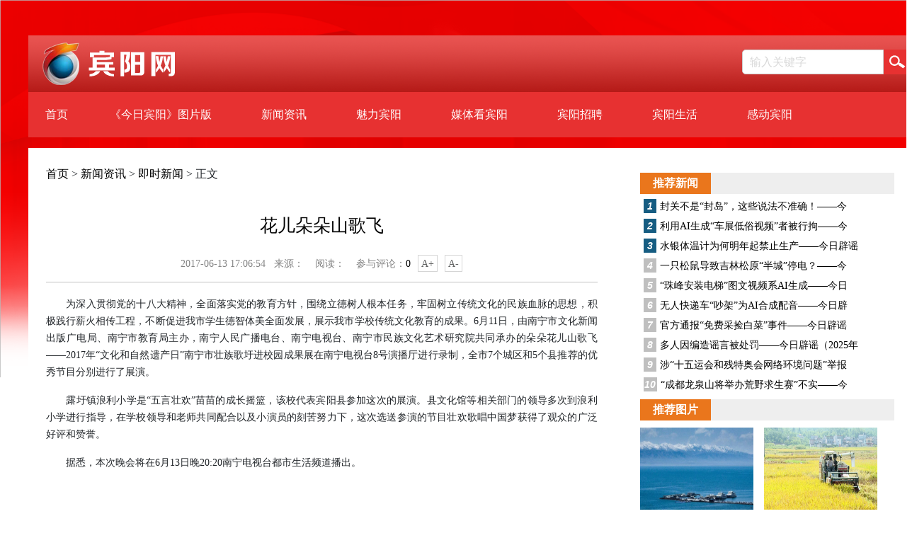

--- FILE ---
content_type: text/html; charset=utf-8
request_url: http://www.gxbyw.com/index.php?m=content&c=index&a=show&catid=83&id=9529
body_size: 7265
content:

  <!DOCTYPE html PUBLIC "-//W3C//DTD XHTML 1.0 Transitional//EN" "http://www.w3.org/TR/xhtml1/DTD/xhtml1-transitional.dtd">
<!--[if lt IE 7]>      <html class="lt-ie9 lt-ie8 lt-ie7"> <![endif]-->
<!--[if IE 7]>         <html class="lt-ie9 lt-ie8"> <![endif]-->
<!--[if IE 8]>         <html class="lt-ie9"> <![endif]-->
<!--[if gt IE 8]><!--> <html class=""> <!--<![endif]-->
<head>
	<meta http-equiv="Content-Type" content="text/html; charset=UTF-8">
	<meta http-equiv="X-UA-Compatible" content="IE=edge,Chrome=1">
	<meta name="viewport" content="width=device-width,minimum-scale=1.0,maximum-scale=1.0,user-scalable=no">
	<meta name="renderer" content="webkit">

	<title>广西宾阳网 - www.gxbyw.com </title>
	<meta name="SiteName" content="广西宾阳网">
	<meta name="SiteDomain" content="www.gxbyw.com">
	<meta name="Keywords" content="广西宾阳网">
	<meta name="Description" content="广西宾阳网">
	<meta name="viewport" content="width=device-width, initial-scale=1.0"/>
	<link href="http://www.gxbyw.com/statics/css/base.css" rel="stylesheet" media="screen" type="text/css" />
	<link href="http://www.gxbyw.com/statics/css//byw2020/bootstrap.min.css" media="screen" rel="stylesheet" type="text/css" />

	<link type="text/css" rel="stylesheet" href="http://www.gxbyw.com/statics/css/reset.css">
	<link type="text/css" rel="stylesheet" href="http://www.gxbyw.com/statics/css/info.css">

	<script type="text/javascript" src="http://www.gxbyw.com/statics/js//byw2020/jquery-1.9.1.min.js"></script>
	<!--<script src="https://cdn.jsdelivr.net/npm/jquery@3.5.1/dist/jquery.slim.min.js" integrity="sha384-DfXdz2htPH0lsSSs5nCTpuj/zy4C+OGpamoFVy38MVBnE+IbbVYUew+OrCXaRkfj" crossorigin="anonymous"></script>-->
	<script type="text/javascript" src="http://www.gxbyw.com/statics/js//byw2020/bootstrap.min.js"></script>
	<script type="text/javascript" src="http://www.gxbyw.com/statics/js/jquery.SuperSlide.js"></script>
	<link href="http://www.gxbyw.com/statics/css/index.css" rel="stylesheet" type="text/css" />

	<link rel="stylesheet" href="http://www.gxbyw.com/statics/css//byw2020/css_new.css?v=2">


</head>

<body  class="body">
<div> <img src="/statics/images/byw2020/byw_bg4.png" style="width:100%;height:auto;background-size:100%;"></div>
<div class="container-big">

<div class="byw_header" style="position:relative;">
	<!--<img src="http://www.gxbyw.com/statics/images//byw2020/header-3.png" width="100%">-->
	 <!--<img src="http://www.gxbyw.com/statics/images//byw2020/header-4.jpg" width="100%">-->
	 
	

</div>

<div class="byw_nav ">
	<div class="byw_nav_content ">
	    <div class="byw_nav_top" style="background:url('/statics/images/byw2020/nav_top.png') no-repeat;height:80px;"> 
		<img src="http://www.gxbyw.com/statics/images//byw2020/header-logo.png"  style="flaot:left;margin-left:20px;margin-top:10px;"> 
		
		 <div class="fr" style="margin-top:20px;">
		<form type="get" name="search" action="index.php">
			<input type="hidden" name="m" value="search"/>
			<input type="hidden" name="c" value="index"/>
			<input type="hidden" name="a" value="init"/>
			<input type="hidden" name="typeid" value="" id="typeid"/>
			<input type="hidden" name="siteid" value="1" id="siteid"/>
			<input type="text" name="q" id="q" class="input_sou" value="" placeholder="输入关键字"><input type="submit" class="input_submit" value="">
		</form>
	    </div>
		
		</div>
		<ul class="byw_nav_content_ul clearfix">
			<li class="float-left li-one" ><a href="http://www.gxbyw.com/" style="padding:20px 0px;width:80px;text-align: center;"> 首页 </a></li>
									<li class="float-left li-one"><a href="https://i.xpaper.net/jrbyb/" class="a-one" > 《今日宾阳》图片版 </a>

									<ul class="subNav" style="display: none;">
							</ul>
			
						</li>
						<li class="float-left li-one"><a href="http://www.gxbyw.com/index.php?m=content&c=index&a=lists&catid=6" class="a-one" > 新闻资讯 </a>

									<ul class="subNav" style="display: none;">
								<li><a href="http://www.gxbyw.com/index.php?m=content&c=index&a=lists&catid=18">乡镇部门动态</a>	</li>
								<li><a href="http://www.gxbyw.com/index.php?m=content&c=index&a=lists&catid=19">社会</a>	</li>
								<li><a href="http://www.gxbyw.com/index.php?m=content&c=index&a=lists&catid=21">时政</a>	</li>
								<li><a href="http://www.gxbyw.com/index.php?m=content&c=index&a=lists&catid=101">重点专题</a>	</li>
							</ul>
			
						</li>
						<li class="float-left li-one"><a href="http://www.gxbyw.com/index.php?m=content&c=index&a=lists&catid=7" class="a-one" > 魅力宾阳 </a>

									<ul class="subNav" style="display: none;">
								<li><a href="http://www.gxbyw.com/index.php?m=content&c=index&a=lists&catid=30">政府公告通告</a>	</li>
								<li><a href="http://www.gxbyw.com/index.php?m=content&c=index&a=lists&catid=34">政府动态</a>	</li>
								<li><a href="http://www.gxbyw.com/index.php?m=content&c=index&a=lists&catid=94">媒体看宾阳</a>	</li>
							</ul>
			
						</li>
						<li class="float-left li-one"><a href="http://www.gxbyw.com/index.php?m=content&c=index&a=lists&catid=8" class="a-one" > 媒体看宾阳 </a>

									<ul class="subNav" style="display: none;">
								<li><a href="http://www.gxbyw.com/index.php?m=content&c=index&a=lists&catid=94">媒体看宾阳</a>	</li>
							</ul>
			
						</li>
						<li class="float-left li-one"><a href="http://www.gxbyw.com/index.php?m=content&c=index&a=lists&catid=9" class="a-one" > 宾阳招聘 </a>

									<ul class="subNav" style="display: none;">
								<li><a href="http://www.gxbyw.com/index.php?m=content&c=index&a=lists&catid=73">求职信息</a>	</li>
								<li><a href="http://www.gxbyw.com/index.php?m=content&c=index&a=lists&catid=74">招聘信息</a>	</li>
							</ul>
			
						</li>
						<li class="float-left li-one"><a href="http://www.gxbyw.com/index.php?m=content&c=index&a=lists&catid=10" class="a-one" > 宾阳生活 </a>

									<ul class="subNav" style="display: none;">
								<li><a href="http://www.gxbyw.com/index.php?m=content&c=index&a=lists&catid=52">非遗文化</a>	</li>
								<li><a href="http://www.gxbyw.com/index.php?m=content&c=index&a=lists&catid=53">宾阳住宿</a>	</li>
								<li><a href="http://www.gxbyw.com/index.php?m=content&c=index&a=lists&catid=54">宾阳美食</a>	</li>
								<li><a href="http://www.gxbyw.com/index.php?m=content&c=index&a=lists&catid=57">旅游景点</a>	</li>
								<li><a href="http://www.gxbyw.com/index.php?m=content&c=index&a=lists&catid=58">宾阳概况</a>	</li>
								<li><a href="http://www.gxbyw.com/index.php?m=content&c=index&a=lists&catid=97">昆仑文苑</a>	</li>
							</ul>
			
						</li>
						<li class="float-left li-one"><a href="http://www.gxbyw.com/index.php?m=content&c=index&a=lists&catid=12" class="a-one" > 感动宾阳 </a>

									<ul class="subNav" style="display: none;">
								<li><a href="http://www.gxbyw.com/index.php?m=content&c=index&a=lists&catid=62">公益活动</a>	</li>
								<li><a href="http://www.gxbyw.com/index.php?m=content&c=index&a=lists&catid=63">身边好人</a>	</li>
								<li><a href="http://www.gxbyw.com/index.php?m=content&c=index&a=lists&catid=64">感人事件</a>	</li>
								<li><a href="http://www.gxbyw.com/index.php?m=content&c=index&a=lists&catid=100">我奋斗我幸福·脱贫故事</a>	</li>
								<li><a href="http://www.gxbyw.com/index.php?m=content&c=index&a=lists&catid=66">诗赞宾阳</a>	</li>
								<li><a href="http://www.gxbyw.com/index.php?m=content&c=index&a=lists&catid=67">山水宾阳</a>	</li>
								<li><a href="http://www.gxbyw.com/index.php?m=content&c=index&a=lists&catid=65">道德模范</a>	</li>
							</ul>
			
						</li>
								</ul>
	</div>
</div>


<script>

	$('.byw_nav_content_ul .li-one').hover(function(){
		$(this).find('.a-one').css('color','#3375bf')
		$(this).find('.subNav').show();
	},function(){
		$(this).find('.a-one').css('color','white')
		$('.subNav').hide();
	})
</script>
<!--main-->
	<div class="container-fluid bc h ov_h back_f mt15">

		<div class="box12-left fl ">
			<div class="crumbs"><a href="http://www.gxbyw.com">首页</a><span> &gt; </span><a href="http://www.gxbyw.com/index.php?m=content&c=index&a=lists&catid=6">新闻资讯</a> > <a href="http://www.gxbyw.com/index.php?m=content&c=index&a=lists&catid=83">即时新闻</a> >  正文</div>
			<div class=" mt10 h ov_h  pb35 mb20" id="Article">
				<div class="box-header">
				<h1 class="box-show-h">花儿朵朵山歌飞<br />
				</h1>
				<div class="box-little-h"> <span>2017-06-13 17:06:54&nbsp;&nbsp;&nbsp;来源：&nbsp;&nbsp;&nbsp; 阅读：<span id="hits"></span> &nbsp;&nbsp;&nbsp;参与评论：<a href="#comment_iframe" id="comment">0</a><a href="javascript:sizeadd();" class="f_size">A+</a><a href="javascript:sizedown();" class="f_size">A-</a></span> </div>

				</div>
				<div class=" bc mt10 content l_h24 f14" id="content" >
					<p>　　为深入贯彻党的十八大精神，全面落实党的教育方针，围绕立德树人根本任务，牢固树立传统文化的民族血脉的思想，积极践行薪火相传工程，不断促进我市学生德智体美全面发展，展示我市学校传统文化教育的成果。6月11日，由南宁市文化新闻出版广电局、南宁市教育局主办，南宁人民广播电台、南宁电视台、南宁市民族文化艺术研究院共同承办的朵朵花儿山歌飞&mdash;&mdash;2017年&ldquo;文化和自然遗产日&rdquo;南宁市壮族歌圩进校园成果展在南宁电视台8号演播厅进行录制，全市7个城区和5个县推荐的优秀节目分别进行了展演。</p>
<p>　　露圩镇浪利小学是&ldquo;五言壮欢&rdquo;苗苗的成长摇篮，该校代表宾阳县参加这次的展演。县文化馆等相关部门的领导多次到浪利小学进行指导，在学校领导和老师共同配合以及小演员的刻苦努力下，这次选送参演的节目壮欢歌唱中国梦获得了观众的广泛好评和赞誉。</p>
<p>　　据悉，本次晚会将在6月13日晚20:20南宁电视台都市生活频道播出。</p>
<p>&nbsp;</p>
<p>&nbsp;</p>
<p align="center">&nbsp;</p>
<p align="center"><img src="http://www.binyang.gov.cn/uploadfile/201706/bf15149591.jpg" /></p>
<p>&nbsp;</p>
<p>&nbsp;</p>
<p>&nbsp;</p>
<p align="center"><img src="http://www.binyang.gov.cn/uploadfile/201706/bf15149390.jpg" /></p>
<p>&nbsp;</p>
<p>&nbsp;</p>
<p>&nbsp;</p>
<p align="center"><img src="http://www.binyang.gov.cn/uploadfile/201706/bf15149517.jpg" /></p>
<p>&nbsp;</p>
				</div>


				 <!--<div class="summary  bc mt10 mb10" >-->
					<!--关键词：-->
				<!--</div>-->
				<div class="Article-Tool">
				  分享到：
				  <img src="http://v.t.qq.com/share/images/s/weiboicon16.png" style="padding-bottom:3px;" onclick="postToWb();" class="cu" title="分享到腾讯微博"/><script type="text/javascript">
					function postToWb(){
						var _t = encodeURI(document.title);
						var _url = encodeURIComponent(document.location);
						var _appkey = encodeURI("cba3558104094dbaa4148d8caa436a0b");
						var _pic = encodeURI('http://www.binyang.gov.cn/uploadfile/201706/bf15149591.jpg');
						var _site = '';
						var _u = 'http://v.t.qq.com/share/share.php?url='+_url+'&appkey='+_appkey+'&site='+_site+'&pic='+_pic+'&title='+_t;
						window.open( _u,'', 'width=700, height=680, top=0, left=0, toolbar=no, menubar=no, scrollbars=no, location=yes, resizable=no, status=no' );
					}
				</script>
				  <script type="text/javascript">document.write('<a href="http://v.t.sina.com.cn/share/share.php?url='+encodeURIComponent(location.href)+'&appkey=3172366919&title='+encodeURIComponent('花儿朵朵山歌飞')+'" title="分享到新浪微博" class="t1" target="_blank">&nbsp;</a>');</script>
				  <!--<script type="text/javascript">document.write('<a href="http://www.douban.com/recommend/?url='+encodeURIComponent(location.href)+'&title='+encodeURIComponent('花儿朵朵山歌飞')+'" title="分享到豆瓣" class="t2" target="_blank">&nbsp;</a>');</script>-->
				  <!--<script type="text/javascript">document.write('<a href="http://share.renren.com/share/buttonshare.do?link='+encodeURIComponent(location.href)+'&title='+encodeURIComponent('花儿朵朵山歌飞')+'" title="分享到人人" class="t3" target="_blank">&nbsp;</a>');</script>-->
				  <!--<script type="text/javascript">document.write('<a href="http://www.kaixin001.com/repaste/share.php?rtitle='+encodeURIComponent('花儿朵朵山歌飞')+'&rurl='+encodeURIComponent(location.href)+'&rcontent=" title="分享到开心网" class="t4" target="_blank">&nbsp;</a>');</script>-->
				  <!--<script type="text/javascript">document.write('<a href="http://sns.qzone.qq.com/cgi-bin/qzshare/cgi_qzshare_onekey?url='+encodeURIComponent(location.href)+'" title="分享到QQ空间" class="t5" target="_blank">&nbsp;</a>');</script>-->
			    </div>
				</div>
			   <div class=" bc mt10">
                <div class="fl"><strong>上一篇：</strong><a href="http://www.gxbyw.com/index.php?m=content&c=index&a=show&catid=83&id=9528" title="和吉镇中心学校开展2017年学前教育宣传活动月“送游戏下乡”启动仪式暨特色游戏经验交流、精准扶贫资助活动">和吉镇中心学校开展2017年学前教育宣传</a></div>
                <div class="fr"><strong>下一篇：</strong><a href="http://www.gxbyw.com/index.php?m=content&c=index&a=show&catid=83&id=9594" title="县交通运输局“四举措”做好2017年中考运输保障 工作">县交通运输局&ldquo;四举措&rdquo;做好2017年中考</a></div>
				</div>


		</div>

		<div class="box12-right fr">
			<script language="javascript" src="http://www.gxbyw.com/caches/poster_js/22.js"></script>
			<div id="fixed-sidebar">
			<div class="mb10  mt10 h ov_h" >
				<div class="bck_c1 w h30">
					<div class="qz_t h30 l_h30 w100 tc f16 fb fl">推荐新闻</div>
				</div>
								<ul class="ph_ul f14">
				    					<li><span class="ph_on ph_c "><i>1</i></span><a class=" ml5" href="http://www.gxbyw.com/index.php?m=content&c=index&a=show&catid=83&id=14815" title="封关不是“封岛”，这些说法不准确！——今日辟谣（2025年12月17日）">封关不是&ldquo;封岛&rdquo;，这些说法不准确！&mdash;&mdash;今</a></li>
										<li><span class="ph_on ph_c "><i>2</i></span><a class=" ml5" href="http://www.gxbyw.com/index.php?m=content&c=index&a=show&catid=83&id=14814" title="利用AI生成“车展低俗视频”者被行拘——今日辟谣（2025年12月11日）">利用AI生成&ldquo;车展低俗视频&rdquo;者被行拘&mdash;&mdash;今</a></li>
										<li><span class="ph_on ph_c "><i>3</i></span><a class=" ml5" href="http://www.gxbyw.com/index.php?m=content&c=index&a=show&catid=83&id=14813" title="水银体温计为何明年起禁止生产——今日辟谣（2025年12月10日）">水银体温计为何明年起禁止生产&mdash;&mdash;今日辟谣</a></li>
										<li><span class=" ph_c "><i>4</i></span><a class=" ml5" href="http://www.gxbyw.com/index.php?m=content&c=index&a=show&catid=83&id=14812" title="一只松鼠导致吉林松原“半城”停电？——今日辟谣（2025年12月8日）">一只松鼠导致吉林松原&ldquo;半城&rdquo;停电？&mdash;&mdash;今</a></li>
										<li><span class=" ph_c "><i>5</i></span><a class=" ml5" href="http://www.gxbyw.com/index.php?m=content&c=index&a=show&catid=83&id=14811" title="“珠峰安装电梯”图文视频系AI生成——今日辟谣（2025年11月27日）">&ldquo;珠峰安装电梯&rdquo;图文视频系AI生成&mdash;&mdash;今日</a></li>
										<li><span class=" ph_c "><i>6</i></span><a class=" ml5" href="http://www.gxbyw.com/index.php?m=content&c=index&a=show&catid=83&id=14810" title="无人快递车“吵架”为AI合成配音——今日辟谣（2025年11月25日）">无人快递车&ldquo;吵架&rdquo;为AI合成配音&mdash;&mdash;今日辟</a></li>
										<li><span class=" ph_c "><i>7</i></span><a class=" ml5" href="http://www.gxbyw.com/index.php?m=content&c=index&a=show&catid=83&id=14809" title="官方通报“免费采捡白菜”事件——今日辟谣（2025年11月18日）">官方通报&ldquo;免费采捡白菜&rdquo;事件&mdash;&mdash;今日辟谣</a></li>
										<li><span class=" ph_c "><i>8</i></span><a class=" ml5" href="http://www.gxbyw.com/index.php?m=content&c=index&a=show&catid=83&id=14808" title="多人因编造谣言被处罚——今日辟谣（2025年11月17日）">多人因编造谣言被处罚&mdash;&mdash;今日辟谣（2025年</a></li>
										<li><span class=" ph_c "><i>9</i></span><a class=" ml5" href="http://www.gxbyw.com/index.php?m=content&c=index&a=show&catid=83&id=14807" title="涉“十五运会和残特奥会网络环境问题”举报邮箱开通——今日辟谣（2025年11月10日）">涉&ldquo;十五运会和残特奥会网络环境问题&rdquo;举报</a></li>
										<li><span class="ph_c10 ph_c "><i>10</i></span><a class=" ml5" href="http://www.gxbyw.com/index.php?m=content&c=index&a=show&catid=83&id=14806" title="“成都龙泉山将举办荒野求生赛”不实——今日辟谣（2025年11月7日）">&ldquo;成都龙泉山将举办荒野求生赛&rdquo;不实&mdash;&mdash;今</a></li>
									</ul>
				
			</div>
			<div class="mb10  mt10 h ov_h">
				<div class="bck_c1 w h30"><div class="qz_t h30 l_h30 w100 tc f16 fb fl">推荐图片</div><span class="fr mt5 mr10"><a href="#"></a></div>
				<div class="mt10 ">
																	<div class="fl mr15 mb10">
							<a href="http://www.gxbyw.com/index.php?m=content&c=index&a=show&catid=21&id=14486"><img src="http://www.gxbyw.com/uploadfile/2024/0607/20240607083752777.jpg" width="160" height="122"></a>
							<div class="tc"><a  href="http://www.gxbyw.com/index.php?m=content&c=index&a=show&catid=21&id=14486" title="习近平总书记关切事｜擦亮高原蓝宝石——青海湖保护纪事">习近平总...</a></div>
						</div>
												<div class="fl  mb10">
							<a href="http://www.gxbyw.com/index.php?m=content&c=index&a=show&catid=18&id=13812"><img src="http://www.gxbyw.com/uploadfile/2023/1020/20231020041256239.jpg" width="160" height="122"></a>
							<div class="tc"><a  href="http://www.gxbyw.com/index.php?m=content&c=index&a=show&catid=18&id=13812" title="新圩镇：金秋十月开镰收割忙">新圩镇：...</a></div>
						</div>
												<div class="fl mr15 mb10">
							<a href="http://www.gxbyw.com/index.php?m=content&c=index&a=show&catid=19&id=13807"><img src="http://www.gxbyw.com/uploadfile/2023/1018/20231018050046585.jpg" width="160" height="122"></a>
							<div class="tc"><a  href="http://www.gxbyw.com/index.php?m=content&c=index&a=show&catid=19&id=13807" title="“最美快递员”唐平：用热情与专注照亮村邮路">&ldquo;最美快...</a></div>
						</div>
												<div class="fl  mb10">
							<a href="http://www.gxbyw.com/index.php?m=content&c=index&a=show&catid=18&id=13806"><img src="http://www.gxbyw.com/uploadfile/2023/1018/20231018045906499.jpg" width="160" height="122"></a>
							<div class="tc"><a  href="http://www.gxbyw.com/index.php?m=content&c=index&a=show&catid=18&id=13806" title="县市场监管局思陇市场监管所：开展燃气器具及配件产品专项整治行动">县市场监...</a></div>
						</div>
															</div>
			</div>
			<script language="javascript" src="http://www.gxbyw.com/caches/poster_js/23.js"></script>
			<div class="mb10  mt10 h ov_h" style='display:none;'>
				<div class="bck_c1 w h30"><div class="qz_t h30 l_h30 w100 tc f16 fb fl">推荐视频</div><span class="fr mt5 mr10"><a href="#"></a></div>
				<div class="mt10 ">
																	<div class="fl mr15 mb10">
							<a href="https://www.xuexi.cn/lgpage/detail/index.html?id=1545075814766853611&item_id=1545075814766853611"><img src="http://www.gxbyw.com/uploadfile/2022/0616/thumb_160_122_20220616091336350.jpg" width="160" height="122"></a>
							<div class="tc"><a  href="https://www.xuexi.cn/lgpage/detail/index.html?id=1545075814766853611&item_id=1545075814766853611" title="总书记的一周（7月4日—7月10日）">总书记的...</a></div>
						</div>
												<div class="fl  mb10">
							<a href="https://mserver.mcloud.gxcatv.com/site/byx_html/szxw/564933.shtml?share=true&code=071eFd000xza5N10dx"><img src="http://www.gxbyw.com/uploadfile/2022/0105/thumb_160_122_20220105113746630.jpg" width="160" height="122"></a>
							<div class="tc"><a  href="https://mserver.mcloud.gxcatv.com/site/byx_html/szxw/564933.shtml?share=true&code=071eFd000xza5N10dx" title="《领航》MV">《领航》MV</a></div>
						</div>
												<div class="fl mr15 mb10">
							<a href="https://mserver.mcloud.gxcatv.com/site/byx_html/szxw/560588.shtml?share=true"><img src="http://www.gxbyw.com/uploadfile/2022/0105/thumb_160_122_20220105113459890.jpg" width="160" height="122"></a>
							<div class="tc"><a  href="https://mserver.mcloud.gxcatv.com/site/byx_html/szxw/560588.shtml?share=true" title="领袖的足迹">领袖的足迹</a></div>
						</div>
												<div class="fl  mb10">
							<a href="http://mserver.mcloud.gxcatv.com/site/byx_html/dszb/33869.shtml?share=true"><img src="http://www.gxbyw.com/uploadfile/2021/0701/thumb_160_122_20210701063109479.jpg" width="160" height="122"></a>
							<div class="tc"><a  href="http://mserver.mcloud.gxcatv.com/site/byx_html/dszb/33869.shtml?share=true" title="【直播结束】庆祝中国共产党成立100周年文艺演出——伟大征程">【直播结...</a></div>
						</div>
															</div>
			</div>
			</div>
		</div>
		<div class="clear"></div>
<script type="text/javascript">
$(function(){
	$.fixedwidget({
		fixedObj : '#fixed-sidebar',
	    bottomObj : '#footer',
	    fixedPos : 0
	});
});
var num=14;
var l_h=24;
function sizeadd(){
	num++;
	l_h++;
	$("#content").css('font-size',num+'px');
	$("#content").css('line-height',l_h+'px');
}
function sizedown(){
	num--;
	l_h--;
	$("#content").css('font-size',num+'px');
	$("#content").css('line-height',l_h+'px');
}
</script>

<script language="JavaScript" src="http://www.gxbyw.com/api.php?op=count&id=9529&modelid=1"></script>
<script type="text/javascript" src="http://www.gxbyw.com/statics/js/fixedwidget.js"></script>

<div class="clear"></div>
<div class="footers w h ov_h mt100">
	<div class="footer_nav" style="display:none;">
				<ul class="nav-list bc">
									<li><a href="http://www.gxbyw.com/html/about/aboutus/"><span>关于我们</span></a></li>
									<li class="line">|</li>
						<li><a href="http://www.gxbyw.com/html/about/team/"><span>团队介绍</span></a></li>
									<li class="line">|</li>
						<li><a href="http://www.gxbyw.com/html/about/tbmx/"><span>特别鸣谢</span></a></li>
									<li class="line">|</li>
						<li><a href="http://www.gxbyw.com/html/about/hzdw/"><span>合作单位</span></a></li>
									<li class="line">|</li>
						<li><a href="http://www.gxbyw.com/html/about/gscp/"><span>公司诚聘</span></a></li>
									<li class="line">|</li>
						<li><a href="http://www.gxbyw.com/html/about/sxsq/"><span>实习申请</span></a></li>
									<li class="line">|</li>
						<li><a href="http://www.gxbyw.com/html/about/wstg/"><span>网上投稿</span></a></li>
									<li class="line">|</li>
						<li><a href="http://www.gxbyw.com/html/about/xwrx/"><span>新闻热线</span></a></li>
									<li class="line">|</li>
						<li><a href="http://www.gxbyw.com/html/about/ggyw/"><span>广告业务</span></a></li>
									<li class="line">|</li>
						<li><a href="http://www.gxbyw.com/html/about/yqlj/"><span>友情链接</span></a></li>
					</ul>
			</div>
	<div class="footer_nr h ov_h ">
		<div class="w1000 bc tc mt20 pr">
			<p>宾阳网版权所有&nbsp;未经书面授权禁止复制或建设镜像</p>
  <p> <a target="_blank" href="http://www.gxbyw.com/index.php?m=content&c=index&a=show&catid=116&id=13746">信息网络传播视听节目许可证 : 120420010</a></p>
   <p><a  target="_blank" href="http://www.gxbyw.com/index.php?m=content&c=index&a=show&catid=115&id=13745">互联网新闻信息服务许可证 : 45120200101</a></p>
  <p> <a href="https://beian.miit.gov.cn/#/Integrated/index"> ICP备案：桂ICP备20001701号-1</a></p>
   <p><a href="http://www.gxbyw.com/index.php?m=content&c=index&a=show&catid=30&id=9903">举报受理和处置管理办法</a>  &nbsp;&nbsp;举报电话:0771-8258932 &nbsp; 邮箱 byrmtxmt@163.com</p>
<div style="width:300px;margin:0 auto; padding:20px 0;">
		 		<a target="_blank" href="http://www.beian.gov.cn/portal/registerSystemInfo?recordcode=45012602000029" style="display:inline-block;text-decoration:none;height:20px;line-height:20px;"><img src="/statics/images/binyang/benan.png" style="float:left;"/><p style="float:left;height:20px;line-height:20px;margin: 0px 0px 0px 5px; color:#939393;">桂公网安备 45012602000029号</p></a>
		 	</div>
			<ul class="footer_img bc  mt20" >

                <li><a href="http://www.gxpiyao.org.cn/"><img src="http://www.gxbyw.com/statics/images/pypt.jpg" width="200px" height="90px"></a></li> 
				<li><a href="http://www.nnjbpy.org.cn/"><img src="http://www.gxbyw.com/statics/images/yhjb.png" width="200px" height="90px"></a></li>
				<li><a href="http://www.12377.cn/"><img src="http://www.gxbyw.com/statics/images/wfjb.png" width="200px" height="90px"></a></li>
				<li><a href="http://www.gxjubao.org/"><img src="http://www.gxbyw.com/statics/images/bljb.png" width="200px" height="90px"></a></li>
			</ul>
			<div class="pa w100 tr top left150 ">
				<img src="http://www.gxbyw.com/statics/images/img/img_17.jpg">
				<span class="fr ml5 color1" >
						广西网警<br>
						网站备案
						</span>
			</div>
			<div class="pa w100 tr top right180 ">
				<img src="http://www.gxbyw.com/statics/images/img/img_18.png">
				<span class="fr mt5 ml5 color1">
						广西网警<br>
						虚拟岗亭
						</span>
			</div>
		</div>

	</div>
</div>


</div>
</body>
<!--<script type="text/javascript">-->
	<!--$(function(){-->
		<!--new SwapTab(".yqlj_ul","li","#link-content","ul","yqlj_on");//友情链接TAB-->
	<!--})-->
<!--</script>-->
</html>


--- FILE ---
content_type: text/css
request_url: http://www.gxbyw.com/statics/css/base.css
body_size: 2183
content:
@charset "utf-8";


html{
color:#000;background:#fff;
-webkit-text-size-adjust: 100%;
   -ms-text-size-adjust: 100%;
}


body,div,dl,dt,dd,ul,ol,li,h1,h2,h3,h4,h5,h6,pre,code,form,fieldset,legend,input,textarea,p,blockquote,th,td,hr,button,article,aside,details,figcaption,figure,footer,header,hgroup,menu,nav,section {
margin:0;padding:0;
}


article,aside,details,figcaption,figure,footer,header,hgroup,menu,nav,section {
   display:block;
}


audio,canvas,video {
   display: inline-block;*display: inline;*zoom: 1;
}


body,button,input,select,textarea{
font:12px/1.5 \5b8b\4f53,arial;
}
input,select,textarea{
font-size:100%;
}


table{
border-collapse:collapse;border-spacing:0;
}


th{
text-align:inherit;
}


fieldset,img{
border:0;
}


iframe{
display:block;
}


abbr,acronym{
border:0;font-variant:normal;
}


del {
text-decoration:line-through;
}

address,caption,cite,code,dfn,em,th,var {
font-style:normal;
font-weight:500;
}


ol,ul {
list-style:none;
}


caption,th {
text-align:left;
}


h1,h2,h3,h4,h5,h6 {
font-size:100%;
font-weight:500;
}

q:before,q:after {
content:'';
}


sub, sup {
   font-size: 75%; line-height: 0; position: relative; vertical-align: baseline;
}
sup {top: -0.5em;}
sub {bottom: -0.25em;}




a:hover {
	color:#0078ff;
}


ins,a {
text-decoration:none;
}

.clear{
	clear:both;
}

.fn-clear:after {
visibility:hidden;
display:block;
font-size:0;
content:" ";
clear:both;
height:0;
}
.fn-clear {
zoom:1;
}


body .fn-hide {
display:none;
}

.ov_h{
	overflow:hidden;
}
.fn-left,.fn-right {
display:inline;
}
.fn-left {
float:left;
}
.fn-right {
float:right;
}

 

 

 

/*CSS reset css重置*/

body,div,dl,dt,dd,ul,ol,li,h1,h2,h3,h4,h5,h6,pre,form,fieldset,input,textarea,p,
blockquote,th,td {margin:0;padding:0;}
table {border-collapse:collapse;border-spacing:0;}
fieldset,img {border:0}
address,caption,cite,code,dfn,em,strong,th,var
{font-style:normal;font-weight:normal}
ol,ul {list-style:none}
caption,th {text-align:left}
h1,h2,h3,h4,h5,h6 {font-size:100%;font-weight:normal}
q:before,q:after {content:''}
abbr,acronym { border:0}
a{color:#222;}

 

/*文字排版 */
.f12{font-size:12px}
.f14{font-size:14px}
.f16{font-size:16px}
.f18{font-size:18px}
.f20{font-size:20px}
.f22{font-size:22px}
.fb{font-weight:bold}
.fn{font-weight:normal}
.t2{text-indent:2em}
.lh150{line-height:150%}
.lh180{line-height:180%}
.lh200{line-height:200%}
.unl{text-decoration:underline;}
.no_unl{text-decoration:none;}
.l_h18{line-height:18px;}
.l_h20{line-height:20px;}
.l_h22{line-height:22px;}
.l_h24{line-height:24px;}
.l_h25{line-height:25px;}
.l_h26{line-height:26px;}
.l_h28{line-height:28px;}
.l_h30{line-height:30px;}
.l_h35{line-height:35px;}
.l_h45{line-height:45px;}
/*定位*/
.tl{text-align:left}
.tc{text-align:center}
.tr{text-align:right}
.bc{margin-left:auto;margin-right:auto;}
.fl{float:left;display:inline}
.fr{float:right;display:inline}
.cb{clear:both}
.cl{clear:left}
.cr{clear:right}
.clearfix:after{content:".";display:block;height:0;clear:both;visibility:hidden}
.clearfix{display:inline-block}* html .clearfix{height:1%}.clearfix{display:block}
.vm{vertical-align:middle}
.pr{position:relative}
.pa{position:absolute}
.right{right:0}
.right180{right:180px}
.left150{left:150px}
.top{top:0}
.top20{top:20px}
.bottom{bottom:0}
.zoom{zoom:1}
.hidden{visibility:hidden}
.none{display:none}
/*长度高度*/
.w10{width:10px}
.w20{width:20px}
.w30{width:30px}
.w40{width:40px}
.w50{width:50px}
.w60{width:60px}
.w70{width:70px}

.w80{width:80px}
.w90{width:90px}
.w100{width:100px}
.w115{width:115px}
.w150{width:150px}
.w160{width:160px}
.w165{width:165px}
.w170{width:170px}
.w180{width:180px}
.w190{width:190px}
.w200{width:200px}
.w235{width:235px}
.w240{width:240px}
.w250{width:250px}
.w275{width:275px}
.w280{width:280px}
.w285{width:285px}
.w290{width:290px}
.w300{width:300px}
.w310{width:310px}
.w320{width:320px}
.w325{width:325px}
.w330{width:330px}
.w340{width:340px}
.w350{width:350px}
.w370{width:370px}
.w380{width:380px}
.w390{width:390px}
.w400{width:400px}
.w410{width:410px}
.w500{width:500px}
.w550{width:550px}
.w555{width:555px}
.w560{width:560px}
.w580{width:580px}
.w600{width:600px}
.w615{width:615px}
.w635{width:635px}
.w660{width:660px}
.w675{width:675px}
.w680{width:680px}
.w700{width:700px}
.w745{width:745px}
.w800{width:800px}
.w980{width:980px}
.w1000{width:1000px}
.w{width:100%}
.h22{height:22px}
.h30{height:30px;}
.h35{height:35px;}
.h40{height:40px;}
.h45{height:45px;}
.h50{height:50px}
.h80{height:80px}
.h100{height:100px}
.h195{height:195px}
.h200{height:200px}
.h315{height:315px}
.h325{height:325px}
.h330{height:330px}
.h{height:100%}
/*边距*/

.m0{margin:0}
.m10{margin:10px}
.m15{margin:15px}
.m30{margin:30px}
.mt3{margin-top:3px}
.mt5{margin-top:5px}
.mt8{margin-top:8px}
.mt10{margin-top:10px}
.mt15{margin-top:15px}
.mt20{margin-top:20px}
.mt25{margin-top:25px}
.mt30{margin-top:30px}
.mt50{margin-top:50px}
.mt100{margin-top:100px}
.mb5{margin-bottom:5px}
.mb10{margin-bottom:10px}
.mb15{margin-bottom:15px}
.mb20{margin-bottom:20px}
.mb30{margin-bottom:30px}
.mb35{margin-bottom:35px}
.mb50{margin-bottom:50px}
.mb100{margin-bottom:100px}
.ml5{margin-left:5px}
.ml10{margin-left:10px}
.ml15{margin-left:15px}
.ml20{margin-left:20px}
.ml30{margin-left:30px}
.ml50{margin-left:50px}
.ml100{margin-left:100px}
.mr5{margin-right:5px}
.mr10{margin-right:10px}
.mr15{margin-right:15px}
.mr20{margin-right:20px}
.mr30{margin-right:30px}
.mr45{margin-right:45px}
.mr50{margin-right:50px}
.mr55{margin-right:55px}
.mr60{margin-right:60px}
.mr100{margin-right:100px}
.p5{padding:5px;}
.p10{padding:10px;}
.p15{padding:15px;}
.p30{padding:30px;}
.pt5{padding-top:5px}
.pt10{padding-top:10px}
.pt15{padding-top:15px}
.pt20{padding-top:20px}
.pt30{padding-top:30px}
.pt50{padding-top:50px}
.pb5{padding-bottom:5px}
.pb10{padding-bottom:10px}
.pb15{padding-bottom:15px}
.pb20{padding-bottom:20px}
.pb30{padding-bottom:30px}
.pb35{padding-bottom:35px}
.pb50{padding-bottom:50px}
.pb100{padding-bottom:100px}
.pl3{padding-left:3px}
.pl5{padding-left:5px}
.pl10{padding-left:10px}
.pl15{padding-left:15px}
.pl20{padding-left:20px}
.pl30{padding-left:30px}
.pl50{padding-left:50px}
.pl100{padding-left:100px}
.pr5{padding-right:5px}
.pr10{padding-right:10px}
.pr15{padding-right:15px}
.pr20{padding-right:20px}
.pr30{padding-right:30px}
.pr50{padding-right:50px}
.pr100{padding-right:100px}

.bRed{border:1px dashed #F00} 
.bBlack{border:1px dashed #000} 
.bGreen{border:1px dashed #0F0} 
.bBlue{border:1px dashed #00F} 

/*颜色*/
.color1{color:#0a4d82}
.col63c{color:#01263c}
.col8a8{color:#0288a8}
.col525{color:#252525}
.col4a3{color:#0164a3}

--- FILE ---
content_type: text/css
request_url: http://www.gxbyw.com/statics/css/info.css
body_size: 4855
content:
.blue a,a.blue,.blue,.tip-loc a{ color:#0966BE}
.blue1 a,.blue1{color:#1166bb}.red,.red a,a.red{ color:red;}
a{color:#333}
.body-top{background: url(../images/info/body-top.png) repeat-x left -115px;}
.body-top{height:26px; background-color:#eee; vertical-align:middle; line-height:26px}
.body-top .login{ float:right}
.body-top .login span{ color:#CCC}
.body-top .login a.rss{width:32px; float:right;overflow:hidden; text-indent:-222px;background: url(../images/icon/rsso.gif) no-repeat left center; margin-left:8px}
.body-top .content .left-wp a{ color:#454545}.body-top .content .left-wp span{ color:#cdcdcd; padding:0 5px}
.wp,.body-top .content{ margin:auto; width:990px;border:1px solid #dddddd;margin-top:10px;padding:5px;}

.col-left{ width:686px}
.col-right{ width:265px}

.header{ height:84px;}
.header .logo{float:left;margin:18px 0 0 2px}
	#cityName{ float:left;padding:23px 0 0 12px;color:#000;line-height:22px;text-align: left; position:relative}
		.currentCity{font-size:26px;font-weight:700;}
		.tabCity{font-size:12px;text-decoration:underline;font-weight:400; position:relative; z-index:11}
		.ListCity{position:absolute; border:1px solid #F93; width:258px; z-index:10; background-color:#fff; top:60px; left:6px; padding:6px 8px}
		.ListCity a{float:left;margin-right:8px;white-space:nowrap; color:#0966BE}
		.ListCity a:hover{color:#d00}
		.ListCity dl{clear:both;float:left;width:100%;line-height:22px}
		.ListCity dt{float:left;font-weight:700;}
		.ListCity dd{float:left;width:171px}
		.ListCity a.more{ float:right; margin:0}
	
/*搜索*/
.search-bar{float:right; width:420px;padding-top:17px}
	.search-bar dl dt.s_select,.search-bar dl dt.s_select a.select-btn,.search-bar dl dt.s_select a.select-btn span,.search-bar dl dd.input,.search-bar dl dd.input input,.search-bar dl dd.btn input{background: url(../images/info/search.png) no-repeat; display:block;}
	.search-bar dl dt.s_select{margin-right:4px}
	.search-bar dl dt.s_select a.select-btn{float:left;background-position: right top;height:29px;margin-left:5px;line-height:29px;padding-left:6px;color:#9e9e9e;text-decoration: none}
	.search-bar dl dt.s_select a.select-btn span{float:left;background-position:right -66px; height:29px; padding-right:24px;min-width:48px; width:auto!important; width:48px; overflow:visible;_width:auto}
	.search-bar dl dt.s_select a.select-btn:hover span{background-position:right -88px;}
	.search-bar dl{background-color:#f1f1f1; height:30px; padding:3px;*padding:3px 5px 3px 3px;}
	.search-bar dl dt{float:left; height:29px}
	.search-bar dl dd.input{overflow:hidden;zoom:1;_float:left; height:29px; padding-left:6px;}
	.search-bar dl dd.input input{ width:100%; border:none; height:20px;*height:23px;_position:relative; top:-1px; border:none; padding:4px 0;background-position:right 0; line-height:22px}
	.search-bar dl dd.btn{ float:right; width:70px; padding-top:1px; height:28px; margin-left:4px;*margin-left:2px;_*margin-left:0px}
	.search-bar dl dd.btn input{background-position:left -40px; width:70px; height:28px; border:none; color:#fff; font-size:14px; font-weight:bold}
	.search-bar .s_select{ position:relative}
	.search-bar .s_select div{ display:none;position:absolute; background-color:#fff; left:1px; top:27px; border:1px solid #dbdbdb;padding:3px 0;min-width:79px;width:auto!important;width:79px;overflow:visible;}
	.search-bar .s_select div a{padding:3px 5px;display: block;white-space: nowrap;}
	.search-bar .s_select div a:hover{ background-color:#f1f1f1}
	
/*导航*/
.nav-bar,.nav-bar map,.nav-bar map ul,.nav-bar map ul li.line{background: url(../images/info/nav_bg.png) no-repeat; height:34px; line-height:34px}
	.nav-bar map{ padding:0 10px;background-position: right -88px; display:block}
	.nav-bar map ul{background-repeat: repeat-x;background-position: left -44px;}
	.nav-bar map ul a,.nav-bar map ul a span{ display:block; height:24px; line-height:24px;text-decoration: none;float:left}
	.nav-bar map ul li{ float:left; padding-top:5px}
	.nav-bar map ul a{ color:#fff; font-size:14px; font-weight:bold; height:24px}
	.nav-bar map ul li a span{ padding:0 10px 0 0;margin-left:10px;_margin-left:6px; height:24px}
	.nav-bar map ul li.on a,.nav-bar map ul li.on a span,.nav-bar map ul li a:hover,.nav-bar map ul li a:hover span{background: url(../images/info/nav_btn.png) no-repeat; color:#d84700}
	.nav-bar map ul li.on a span,.nav-bar map ul li a:hover span{background-position: right top;  height:24px}
	.nav-bar map ul li.line{text-indent:-100px; overflow:hidden; width:22px; padding:0;background-position: 10px -132px;}
	
/*3像素圆角*/
.t-Rounded{ position:relative; margin-bottom:-3px; z-index:1}
.t-Rounded,.t-Rounded span,.f-Rounded,.f-Rounded span{background: url(../images/info/Rounded.png) no-repeat -3px top; height:3px; font-size:0; line-height:0}
.t-Rounded span,.f-Rounded span{float:right; display:block; width:3px;background-position: left 0;}
.f-Rounded{background-position: -3px -3px;position:relative; margin-top:-3px;}
.f-Rounded span{background-position: right 0px;}

/*热门类别*/
 .hot-category,.logged{ border:1px solid #fdc799;zoom:1; position:relative; background-color:#fefbec;}
.hot-icon{ position:absolute; width:46px; height:44px; background-image:url(../images/info/hot.png); top:-5px; left:-15px}
.hot-category h5{ color:#fd5300; padding:5px 0 5px 4px; background:url(../images/info/x_line.png) repeat-x bottom left; margin:0 14px}
.hot-category ul{margin:0 14px; padding:8px 0}
.hot-category ul li{ float:left; width:92px; padding:4px 0; line-height: normal}

/*用户登录*/
.guest{ margin-bottom:8px}
.guest a{ height:34px; line-height:30px; text-align:center; float:left; background-image: url(../images/info/rl-sprites.png); width:85px; color:#da4702; font-size:14px; font-weight:bold;}
.guest a:hover{background-position: left bottom;}
.guest .guest-register{ width:85px; margin-right:5px}
.guest .guest-login{ width:52px;background-position: -92px top; margin-right:5px}
.guest .guest-login:hover{background-position: -92px bottom;}
.guest .guest-add{ width:118px;background-position: -150px top; color:#fff}
.guest .guest-add:hover{background-position: -150px bottom;}
.logged{ text-align:center; padding:8px 0; margin-bottom:10px}
.logged span{ padding:0 6px 0 5px; color: #999}

/*公告*/
.announce .tab{height:22px;}
.announce .tab li{ float:left; border:1px solid #e7e7e7; margin-right:2px; height:18px; padding:0 5px; line-height:20px;_line-height:18px; text-align:center}
.announce .tab li.on{height:22px;border-bottom:none;background: url(../images/info/xbg.png) repeat-x; position:relative; z-index:2;_bottom:-1px;_margin-top:-1px}
.announce .tab li.weather{ border:none; margin-right:0; padding-right:0}
.announce .tab-panel{ background-color:#fffef9; border:1px solid #e7e7e7;zoom:1; padding:8px 10px}
.announce {}

/*所有类别*/
.category-main{ padding-bottom:12px;min-height:581px;height:auto !important;height:582px;overflow:visible;}
.category-main,.category-sub,.link p{ border:1px solid #e0e0e0;zoom:1; position:relative}
.category-main h5,.category-sub h5,.filter{background: url(../images/info/xbg.png) repeat-x 0 -38px; line-height:28px; height:28px; padding:0 10px; color:#555; position:relative; margin-bottom:12px}
.category-main h5 p{ position:absolute; top:0; right:10px; font-size:12px; font-weight:normal}
.category-main dl{float:left; width:157px; padding-left:11px;font-size:14px;}
.category-main dl dt{background-color:#fff1d4; margin-bottom:3px; height:24px; line-height:24px; padding-left:10px; font-family:"宋体"}
.category-main dl dt a{color:#f60}
.fuhao{font-family: "宋体";font-size: 10px;font-weight: bold;}
.category-main dl dd{ font-size:12px; line-height:24px; height:24px}
.category-main dl dd a{ color:#333}
.category-main dl.joy{ position:absolute; top:220px; left:0}

/*首页类别侧栏*/
.category-sub{}
.category-sub h5{background-position: left top; border-bottom:1px solid #eee; margin-bottom:0}
.category-sub ul{padding:10px 0px 10px 10px}
.category-sub ul li{ line-height:22px; height:22px}

/*友情链接*/
.link p{ padding:10px;}
.link p a{color:#757575}
.link p span{ color:#CCC}

/*搜索项目*/
#search-data{}
#search-data .searchitem{padding:6px 0;}
#search-data .searchitem a,#search-data .searchitem em{ padding:0 4px}
#search-data .searchitem em{background-color:#ff820c; color:#FFF; padding:2px 4px;*padding:3px 4px 1px;_padding:1px 4px 0px}
#search-data .searchitem dt{ font-size:14px;}
#search-data .searchitem dt span{color:#989898}
#search-data .searchitem dd,.Reminded{ background-color:#fefbec; border:1px solid #fec799; zoom:1; padding:8px 12px; margin-left:40px; margin-top:4px; color:#3e3e3e;}
#search-data .searchitem dd a{ color:#3e3e3e}

.tabitem{ position:relative}
.tabitem li{ float:left; margin-right:5px; font-size:14px}
.tabitem li a,.tabitem li a span{ background:url(../images/info/tabitem.png) no-repeat right -30px; display:block; float:left; height:30px; line-height:30px;}
.tabitem li a span{padding-left:10px;margin-right:10px;background-position: left -30px}
.tabitem li.on a{background-position:right 0}
.tabitem li.on a span{background-position:left 0}
.tabitem li.add{ position:absolute; right:0; }
.tabitem li.add a{background:none; font-weight: bold; color:#ff5400; font-family:"宋体"}

.filter{border-bottom:1px solid #dcdcdc;margin-top:-1px;height:28px;background-position: left -77px; padding:2px 10px}
.filter li{ float:left; margin-right:5px;width:100%}
.filter li .input-text{border:1px solid #dcdcdc; height:18px; padding:2px 5px}

/*信息列表*/
.info-article .col-right{ width:155px; border-left:1px solid #ccc; margin-left:10px; padding-left:10px}
.col-ad{ line-height:26px}
.col-ad h6{ font-weight:normal; border-bottom:1px solid #dadada; margin-bottom:10px;}
.info-list td{ border-bottom:1px solid #ededed; height:36px; line-height:36px}
.info-list td a.title{ font-size:14px; color:#0000cc; margin-left:10px}
.info-list td a{ color:#666}
.info-list .isbiz{color:#F60}
.info-list .ding,.info-list .tu{background:#6EB800;color: #FFF;font:12px/100% "宋体";height: 12px;margin-left: 2px;overflow: hidden;padding: 1px;}
.info-list .ding{background-color:#FF8800}

/*信息详情页*/
.Location{ height:22px; line-height:22px; margin-bottom:5px}
.Reminded{ margin:0; font-size:12px; margin:0 10px 0 0}
.info-show{border:1px solid #dddddd;zoom:1}
.info-show .hd{background-color:#f5f5f5; height:32px; line-height:32px; position:relative}
.info-show .hd h1{ font-size:14px; padding-left:14px}
.info-show .hd p{ position:absolute; right:10px; top:0}
.info-show .hd p span{ padding:0 5px; color:#bbb}
.info-show .info-list{ float:left; width:700px; padding:0 10px 10px 15px; font-size:14px;border-right:1px solid #e8e8e8; margin-top:15px}
.info-show .info{ height:auto ;overflow:visible;}
.info-show .info li{line-height:30px; height:30px}
.info-show .info li.operate{ padding:12px 0 22px 38px}
.info-show .info li.operate a{ padding-right:20px}
.info-show .info li span{ color:#777}
.info-show .info li em{color: #FF0000; font-size: 14px;font-style: normal;font-weight: bold;}

.info-show .user{ font-size:14px; padding:14px 0}
.info-show .user dt{ height:18px; padding:10px 0; line-height:18px}
.info-show .user dt *{ vertical-align:middle}
.info-show .user dt span{ color:#585858}
.info-show .user dd{padding-left:70px}

.info-show .Tool{padding:8px; vertical-align:middle; height:15px;}
.info-show .Tool a{width:16px;height:16px;line-height:16px;background: url(../images/v9/icon.png) no-repeat; margin-left:6px;display:inline-block;zoom:1;*display:inline;}
.info-show .Tool a:hover{text-decoration: none}
.info-show .Tool a.t,.info-show .Tool a.t6{background-position: left -336px; width:auto; padding-left:16px; color:#8896b1}
.info-show .Tool a.t1{background-position: left -115px;}
.info-show .Tool a.t2{background-position: left -159px;}
.info-show .Tool a.t3{background-position: left -205px;}
.info-show .Tool a.t4{background-position: left -250px;}
.info-show .Tool a.t5{background-position: left -294px;}
.info-show .Tool a.t6{background-position: left -421px;padding-left:18px;}

.content-sub .des{ font-size:14px; line-height:26px}
.content-sub .des h5{ border-bottom:1px solid #dadada; margin-bottom:14px; height:29px; line-height:29px}
.content-sub .pic{ padding-top:20px; position:relative; margin-left:-10px; right:-10px}
.content-sub .pic li{padding-bottom: 16px;text-align: center;vertical-align: top;width: 220px; float:left}
.content-sub .pic li .img-wrap{height: 120px;margin: auto auto 3px;width: 160px;*font-size:88px;}
.content-sub .pic li a{height: 120px;width: 160px;}

/*信息发布页*/
.info-add{ border:1px solid #dbdbdb; padding:1px;min-height:430px;height:auto !important;height:430px;overflow:visible;margin-top:10px;}
.info-add .navbar{ height:29px}
.info-add .navbar li{float:left; background: #e7e7e6 url(../images/info/add.png) no-repeat right -29px; height:29px; line-height:29px; padding:0 19px 0 12px; color:#3c3c3c; font-size:14px}
.info-add .sli-1 li.s1{background-position: right 0;background-color:#ff800e;font-weight:bold; color:#fff; }
.info-add .navbar li.s5{background-position: right -87px;}
.info-add .sli-2 li.s1,.info-add .sli-3 li.s2,.info-add .sli-4 li.s3,.info-add .sli-5 li.s4{background-position: right -58px;}
.info-add .sli-2 li.s2,.info-add .sli-3 li.s3,.info-add .sli-4 li.s4,.info-add .sli-5 li.s5{background-position: right 0;background-color:#ff800e;font-weight:bold; color:#fff; }
.info-add .sli-5 li.s5{background-position: right -116px;}
.info-add .menu{ padding:16px 20px 30px}
.info-add .menu dl{float:left; width:50%; border-bottom:1px solid #f1f1f1; padding:20px 0}
.info-add .menu dt{ font-size:14px; font-weight:bold; padding-bottom:6px}
.info-add .menu dd{ position:relative}
.info-add .menu dd a{ margin:0 6px 0 0}
.info-add .menu dd a.more{ position: absolute; right:20px; bottom:0px; color:#a3a3a3}
.info-add .menu dd a.more span{ font-family:"宋体"; font-size:10px; font-weight:700}
.info-add .menu ul.sub li{ font-size:14px; float:left; width:16%; height:32px; line-height:32px}
.info-add .ignore{margin-left:12px;padding:2px 14px 2px 8px;background:#FFE9D2 url(../images/info/ignore.png) no-repeat right top;}

.add-Search{background-color:#f2f2f2;float:left;padding:4px 6px; position:relative; right:-20px}
.add-Search .input{background: url(../images/info/search.png) no-repeat; border:none; height:20px; padding:5px 5px 4px; width:286px; margin-right:6px}

.form-content{ padding:16px 20px}
.form-content h5{ color:#383838; border-bottom:1px solid #e7e7e7; margin-bottom:15px}
.form-content .addbtn{ background:url(../images/info/addbtn.png) no-repeat; width:106px; height:36px; border:none; color:#fff; font-weight:bold; font-size:14px}

/*城市详细页*/
.more-ctiy{}
.more-ctiy .current{}
.more-ctiy .select-bar{ background-color: #F7F7F7;border-top: 1px solid #D7D7D7;height: 32px;margin-top: 13px;overflow: hidden;padding: 8px 10px 0 10px;}
			.select-bar *{ vertical-align:middle;}
		   .select-bar .button,.info-tip .tip-loc .button{background: url(../images/info/btn.png) no-repeat; height:23px; width:80px; line-height:23px; text-align: center; color:#fff}
		   .select-bar .button:hover,.info-tip .tip-loc .button:hover{background-position: left bottom}

.more-ctiy .left-cont{ float:left; width:430px}
.more-ctiy .left-cont select{color: #000000;height: 21px;width: 80px;}

.more-ctiy .input-text{background: url("../images/info/input-bg.png") repeat-x scroll 0 0 #FFF;border: 1px solid #D4D4D4;font-size: 12px;overflow-y: auto;padding-left: 6px;height: 21px;line-height: 21px;}

.more-ctiy .city-list{ padding:10px 0 0; line-height:200%}
.more-ctiy .city-list h5{ color:#F60; padding-bottom:6px}
.more-ctiy .city-list dl{ overflow:hidden}
.more-ctiy .city-list dt {clear: both;float: left;font-family: Arial,Helvetica,sans-serif;font-size: 16px;font-weight: bold;width: 30px;}
.more-ctiy .city-list dd {float: left;margin-bottom: 15px;width: 930px;}
.more-ctiy .city-list dd a {font-size: 12px;color:#0966BE;margin-right: 14px;white-space: nowrap; float:left;}

/*置顶*/
.info-tip{ width:820px; margin:auto; padding-top:40px;}
.info-tip .tip-ok{background: url(../images/info/ok.gif) no-repeat; height:50px; font-size:24px; font-weight:700; color:#479d06; padding-left:54px; line-height:50px; margin-bottom:10px}
.info-tip .tip-loc{font-size:14px; color:#757575; line-height:32px;}
.info-tip .tip-loc .button{ font-size:12px; vertical-align:middle}
.share{ margin-bottom:30px}
.info-top{ border:1px solid #eaeaea;zoom:1 }
.info-top h5{background: url(../images/info/xbg.png) repeat-x left -70px; height:28px; line-height:28px; margin:1px 1px 0; padding-left:12px}
.info-top .content{ padding:22px 8px}
.info-top .table{font-size:14px;}
.info-top .table th{ width:198px; text-align:right;  font-weight:normal; vertical-align: text-top}
.info-top .table td *{vertical-align:middle; line-height:28px}
.info-top .table td .btn{ font-size:14px; height:30px;line-height:20px}
.info-off{padding:0;width:auto}
.info-off .info-top{ border:none;}

/* 分页 */
#pages { padding:14px 0 10px; font-family:宋体 }
#pages a { display:inline-block; height:22px; line-height:22px; background:#fff; border:1px solid #e3e3e3; text-align:center; color:#333; padding:0 10px}
#pages a.a1 { background:url(../admin_img/pages.png) no-repeat 0 5px; width:56px; padding:0 }
#pages a:hover { background:#f1f1f1; color:#000; text-decoration:none }
#pages span { display:inline-block; height:22px; line-height:22px; background:#ff8400; border:1px solid #ff8400; color:#fff; text-align:center;padding:0 10px}


.col-auto .zhaopin-xx {
    overflow: hidden;
    width: 950px;
}
.col-auto ul li {
    border-bottom: 1px solid #f1f1f1;
    float: none;
    height: 37px;
    line-height: 37px;
    width: 950px;
}


.col-auto .zp-bt {
    background: url("zp-tup.gif") no-repeat scroll -122px -274px rgba(0, 0, 0, 0);
    float: left;
    font-size: 14px;
    overflow: hidden;
    padding-left: 6px;
    width: 390px;
}
.col-auto ul li a {
    color: #03f;
}
.col-auto .zp-mc {
    color: #333;
    float: left;
    overflow: hidden;
    padding-left: 20px;
    width: 220px;
}
.col-auto .zp-xl {
    color: #666;
    float: left;
    height: 37px;
    overflow: hidden;
    padding-left: 30px;
    width: 80px;
}
.col-auto .zp-rqs {
    color: #666;
    float: right;
    text-align: right;
    width: 90px;
}

.quanzhidh {
    clear: both;
    width: 735px;
}
.quanzhidh dl {
    padding-bottom: 10px;
}
.quanzhidh dt {
    color: #666;
    float: left;
    font-size: 14px;
    height: 30px;
    line-height: 30px;
    width: 70px;
}
.quanzhidh dd {
    color: #000;
    float: left;
    font-size: 12px;
    height: 30px;
    line-height: 30px;
    width: 630px;
}
.quanzhidh dd i {
    color: #f00;
    float: left;
    font-family: Arial;
    font-size: 22px;
    font-weight: bold;
    margin-right: 8px;
}
.tjxx{
	border-left:3px solid #fe8c2c;
	height:25px;
	padding-left:5px;
}
.redfont{
	color: #ff0000;
    font-size: 14px;
    font-style: normal;
    font-weight: bold;
}
.info_qd{
	width:80px;
	height:40px
}

--- FILE ---
content_type: text/css
request_url: http://www.gxbyw.com/statics/css/index.css
body_size: 5722
content:

.bfff{background-color:#fff;width:1000px;height:100%;overflow:hidden;}
.l_h20{line-height:20px;}
.w120{width:120px;}
.w250{width:250px;}
.w365{width:365px;}
.jian_k{
	background-color:#f0f8fd;
	border-top:1px solid #efeeee;
	border-bottom:1px solid #efeeee;
	padding-left:10px;
	margin-bottom: 5px;
}
.zbpl{
	color:#0064a9;
}
.zbpl a{
	color:#0064a9;
}
#sideMenu li{
	width:335px;
	margin-left:10px;
}
#sideMenu li.on{
	display:none;
}
.today {
    line-height: 35px;
    width: 190px;
}
.bor3{
	border:1px solid #cdeaff;
}
.bor5{
	border:1px solid #cccccc;
}
.bor_b{
	border-bottom:1px solid #ededed;
}
.h370{height:370px;}
.h780{height:780px;}
.bor_b2{
	border-bottom:1px solid #e3e3e3;
}
.bor_b3{
	border-bottom:1px solid #0983c9;
}
.bor_b4{
	border-bottom:5px solid #01263c;
}
.bor_b5{
	border-bottom:3px solid #0885cc;
}
.bor_b6{
	border-bottom:1px solid #cccccc;
}
.weather {
	width:125px;
	overflow:hidden;
	margin-top:35px;
	margin-left:20px;
}
.head_ul{
	margin-right:20px;
}
.head_ul li {
    float: left;
    margin-left: 10px;
}
.logo{
	margin-top:10px;
}
.sou_k{
	margin-top:30px;
}
.input_sou{
	vertical-align:	top;
	display:inline-block;
    background: none repeat scroll 0 0 #fff;
    border: 1px solid #c8c8c6;
    color: #a2a2a2;
    height: 35px;
    line-height: 25px;
    padding-left:10px;
    width: 275px;
}
.input_submit {
    background-color: #0498ff;
    background-image: url("../images/img/shousuo.png");
    background-position: 8px center;
    background-repeat: no-repeat;
    border: 0 none;
    color: #fff;
    font-size: 14px;
    height: 37px;
    line-height: 25px;
    padding-left: 25px;
    width: 75px;
}
.daohang{
	background-image: url("../images/binyang/dh_bj.jpg");
	height:45px;
	line-height:45px;
	background-repeat: repeat-x;
	margin-top:5px;
}
.nav-site {
    line-height: 49px;
    text-align: center;
    width: 1000px;
}
.nav-site li {
    color: #fff;
    display: inline;
    font-size: 16px;
    margin-left: 10px;
}
.nav-site li a{
	color:#fff;
	font-weight:bold;
}
.tou_t{
	background-image: url("../images/img/tou_t_bj.png");
	height:41px;
	border-left:1px solid #dddddd;
	border-right:1px solid #dddddd;
	border-bottom:1px solid #dddddd;
	background-repeat: repeat-x;
	line-height:41px;
	font-size:28px;
	padding-left:20px;
	padding-right:20px;
}
.daohang2{
	border-top:3px solid #0983c9;
	height:42px;
	border-left:1px solid #dddddd;
	margin-top:20px;
}
.nav-site2 {
    line-height: 42px;
    text-align: center;
    float:left;
}
.nav-site2 li {
	border-right:1px solid #dddddd;
    color: #000;
    float:left;
    font-size: 14px;
	padding-left: 18px;
    padding-right: 18px;
}
.back_f{
	background-color:#fff;
}
.nav-site2 li.on {
	background-color:#fff;
	border-top:1px solid #fff;
}
.nav-site2 li a{
	color:#000;
}

.FocusPic{zoom:1;position:relative; overflow:hidden}
.FocusPic .content{overflow:hidden}
.FocusPic .changeDiv a{position:absolute;top:0px;left:0px;display:none;}
.FocusPic .title-bg,.FocusPic .title{background-color:#f4f4f4;position:absolute;left:0px;bottom:0;width:370px;height:30px;line-height:30px;overflow:hidden}

.FocusPic .title a{display:block;padding-left:15px;color:#fff; font-size:14px;}
.FocusPic .change{bottom:-5px;height:20px;left:150px;position:absolute;text-align:right;z-index:9999;}
.FocusPic .change i {background:#aeaeae;color:#FFF;cursor:pointer;font-family:Arial;font-size:12px;line-height:15px;margin-right:5px;font-style:normal; height:8px;width:20px;display:inline-block;display:-moz-inline-stack;zoom:1;*display:inline;}
.FocusPic .change i.cur {background:#11b0e7;}
.FocusPic2{zoom:1;position:relative; overflow:hidden}
.FocusPic2 .content{overflow:hidden}
.FocusPic2 .changeDiv a{position:absolute;top:0px;left:0px;display:none;}
.FocusPic2 .title-bg,.FocusPic2 .title{position:absolute;left:0px;bottom:0;width:305px;text-align:center;height:30px;line-height:30px;overflow:hidden}
.FocusPic2 .title-bg{background:#000;filter:alpha(opacity=20);opacity:0.2;}
.FocusPic2 .title a{display:block;padding-left:15px;color:#fff; font-size:16px;}
.FocusPic2 .change{top:0;height:20px;position:absolute;text-align:right;z-index:9999;}
.FocusPic2 .change i { margin-left: 3px; margin-top: 5px;background:#8a9aa4;color:#FFF;cursor:pointer;font-family:Arial;font-size:12px;margin-right:2px; line-height: 23px; padding-left: 8px;padding-right: 8px;font-style:normal;display:inline-block;display:-moz-inline-stack;zoom:1;*display:inline;}
.FocusPic2 .change i.cur {background:#e7f2f8;color:#000}
.new_k{
	height:195px;
}
.new_k2{
	height:300px;
}
.new_kt{
	border-left:1px solid #cccccc;
	border-right:1px solid #cccccc;
	border-bottom:1px solid #cccccc;
	margin-left: 8px;
    width: 358px;
	height:100%;
	overflow:hidden;
}
.new_kr{
	border-left:1px solid #cccccc;
	border-right:1px solid #cccccc;
	border-bottom:1px solid #cccccc;
	margin-left: 8px;
    width: 230px;
	height:100%;
	overflow:hidden;
}
.h1{
	height:38px;
	border-bottom:4px solid #ba2636;
}
.js_new {
	background-image: url("../images/binyang/jsxw.jpg");
	background-repeat: no-repeat;
	height:48px;	
}
.sp_new {
	background-image: url("../images/binyang/spxw.jpg");
	background-repeat: no-repeat;
	height:48px;	
}
.jr_new{
	background-image: url("../images/binyang/jrby.jpg");
	background-repeat: no-repeat;
	border-right: 1px solid #cccccc;
	height:48px;	
}
.jr_newr{
	background-image: url("../images/binyang/jrxw.jpg");
	background-repeat: no-repeat;
	border-right: 1px solid #cccccc;
	height:48px;	
}
.new_list ul li{
	background-image: url("../images/img/list_b.png");
	background-repeat: no-repeat;
	background-position: left center;
	padding-left:10px;
	font-size:14px;
	
}
.new_lists ul li{
	background-image: url("../images/img/list_b.png");
	background-repeat: no-repeat;
	background-position: left center;
	padding-left:10px;
	font-size:12px;	
}
.new_lists ul li a{
	color:#01263c;
}
.new_list3 ul li{
	background-image: url("../images/img/list_b.png");
	background-repeat: no-repeat;
	background-position: left center;
	padding-left:10px;
	font-size:12px;
	float:left;
	width:160px;
	
}
.new_list2 ul li{
	background-image: url("../images/img/list_b.png");
	background-repeat: no-repeat;
	background-position: left center;
	padding-left:10px;
	font-size:14px;	
}
.new_list ul li a{
	
}

.new_list ul li span{
	color:#6e6e6e;
	float:right;
	
}
.sp_img img{
	padding:6px;
}
.bor_s_1{
	border:1px solid #ccc; 
}
.yw_bj{
	background-image: url("../images/binyang/jryw.jpg");
	height:40px;
	background-position:10px 5px;
	background-repeat: no-repeat;
	font-size: 16px;		
}
.new_title1{
	color:#0498ff;
}
.new_content{
	color:#4f4f4f;
}
.borb_d{
	border-bottom:1px dashed #b9b9b9;
}
.gg_new{
	border:6px solid #d63f40;
	width:340px;
}
.cbul{
	color:#ff9900;
}
.on{
	color:#0983c9;
}

.hdt {
    font-size: 16px;
    height: 40px;
    line-height: 40px;
    text-align: center;
    width: auto;
}

.hdt ul li {
    background-image: url("../images/img/li.png");
    background-position: center top;
    background-repeat: no-repeat;
    color: #960;
    float: left;
    font-weight: bold;
    height: 40px;
    width: 120px;
}

.hdt ul li.on {
    background-image: url("../images/img/on.png");
    background-position: center 5px;
    color: #fff;
}

.hdt ul li a {
    color: #fff;
}
.wybl_ul li{
	float:left;
	margin-left:8px;
}
.wimg{
	width:109px;
	height:80px;
}
.wy_img_t{
	background:#000;
	filter:alpha(opacity=20);
	opacity:0.2;
	bottom:-1px;
	left:0;
	width:100%;
}
.wy_bt{
	bottom:5px;
	left:90px;
	color:#fff;
}
.wy_bts{
	bottom:3px;
	left:20px;
	color:#fff;
}
.ph_ul li{
	margin-top:7px;
}

.ph_c{
	padding:2px 5px;
	background:#bfbfbf;
	color:#fff;
	font-family:"Arial";
	font-weight:bold;
	margin-left:5px;
}
.ph_c10{
	padding:2px 1.5px;
}
.ph_1{
	background:#ff1969;
}
.ph_2{
	background:#ffb240;
}
.ph_3{
	background:#00a2c9;
}
.ph_10{
	padding-left:1px;
	padding-right:2px;
}

.bort_bule{
	border-top:5px solid #f77514;
}
.bort_bule2{
	border-top:5px solid #7bbd3b;
}
	
.bort_0{
	border-top:3px solid #eaeaea;
}

.new_guo {
    border: 1px solid #cccccc;
    height: 372px;
    overflow: hidden;
    padding-bottom: 11px;
    width: 370px;
}
.new_guo .hd{
	background-image: url("../images/binyang/new_lien.jpg");
    background-repeat: repeat-x;
	width:100%;
	height:41px;
	border-bottom:1px solid #cccccc;
}
.hdts{
	background-image: url("../images/binyang/new_lien.jpg");
    background-repeat: repeat-x;
	width:99%;
	float:right;
	height:41px;
	border-left:1px solid #cccccc;
	border-top:1px solid #cccccc;
	border-right:1px solid #cccccc;
}
.guo_ul li {
    font-size: 14px;
    height: 41px;
    line-height: 41px;
	float:left;
	padding:0 10px;
	text-align:center;
}
.guo_ul li a{
	color:#0498ff;
}

#gongyi {
    background-color: #c60;
    height: 270px;
    margin: auto;
    padding: 10px;
    width: 980px;
}
.guo_ul2 li{
	 display: inline;
	 font-size:14px;
	 height: 25px;
     line-height: 25px;
	 margin-left:40px;
	 padding: 3px;
}
.guo_ul2 li a{
	padding:3px;
}
.guo_ul li.on{
	background-image: url("../images/binyang/new_on.jpg");
}
.guo_ul li.on a{
	color:#f77514;
	font-weight:bold;
}
.guo_con img{
	margin:10px;
	float:left;
}
.guo_n{
	color:#4f4f4f;
}
.jian_sp{
	padding-top:5px;
	padding-bottom:5px;
	height:75px;
}
.jian_sp span{
	background-repeat: no-repeat;
	background-position: left ;
	height:15px;
	padding-left:18px;
	color:#828282;
	line-height:24px;
}
#sideMenu2 li.on {
    display: none;
}
#sideMenu2 li{
   color:#222222;
}
.sp_sj{
	background-image: url("../images/binyang/sp_sj.jpg");
}
.sp_pl{
	margin-left:10px;
	background-image: url("../images/binyang/sp_pl.jpg");
}
.kanwu_on{
	color:#00a2c9;
}
.byfc{
	background-image: url("../images/binyang/byfj.png");
	height:48px;
}
.byfc_k{
	border-left:1px solid #cccccc;
	border-bottom: 1px solid #cccccc;
	border-right: 1px solid #cccccc;
	height:100%;
	overflow:hidden;
	margin-left:8px;
	margin-top:-6px;
}
.byfj{
	border-bottom: 1px solid #cccccc;
	height:25px; 
	FILTER: progid:DXImageTransform.Microsoft.Gradient(gradientType=0,startColorStr=#ffffff,endColorStr=#f5f5f5); /*IE 6 7 8*/ 
	background: -ms-linear-gradient(top, #fff,  #f5f5f5);        /* IE 10 */
	background:-moz-linear-gradient(top,#ffffff,#f5f5f5);/*火狐*/ 
	background:-webkit-gradient(linear, 0% 0%, 0% 100%,from(#ffffff), to(#f5f5f5));/*谷歌*/ 
	background: -webkit-gradient(linear, 0% 0%, 0% 100%, from(#ffffff), to(#f5f5f5));      /* Safari 4-5, Chrome 1-9*/
	background: -webkit-linear-gradient(top, #ffffff, #f5f5f5);   /*Safari5.1 Chrome 10+*/
	background: -o-linear-gradient(top, #ffffff, #f5f5f5);  /*Opera 11.10+*/	
}
.byfj_ul li span{
	font-weight:bold;
	margin-right:45px;
	margin-left:25px;
	font-size:16px;
}
.byfj2_ul li {
	margin-top:5px;

}
.byfj2_ul li span{	
	margin-right:40px;
	margin-left:25px;
}
.byfc_c{
	width:433px;
	border-right: 1px solid #cccccc;
	padding-bottom: 16px;
}
.byfc_title{
	color:#0d5277;
}
.byfc_cont{
	color:#4f4f4f;
	line-height:23px;
}
.byfc_cont a{
	color:red;
}
.lfyb_img{
	border:1px solid #cccccc;
	padding:3px;
}
.byfc_r{
	width:238px;
}
.lp_img img{
	margin:7px;
}
.lp_ul li a{
	font-size:14px;
}
.red{
	color:red;
}
.lptj{
	border-top:1px solid #cccccc;
	height:35px;
	line-height:35px;
	border-bottom:1px solid #e5e5e5;

	FILTER: progid:DXImageTransform.Microsoft.Gradient(gradientType=0,startColorStr=#ffffff,endColorStr=#f5f5f5); /*IE 6 7 8*/ 
	background: -ms-linear-gradient(top, #fff,  #f5f5f5);        /* IE 10 */
	background:-moz-linear-gradient(top,#ffffff,#f5f5f5);/*火狐*/ 
	background:-webkit-gradient(linear, 0% 0%, 0% 100%,from(#ffffff), to(#f5f5f5));/*谷歌*/ 
	background: -webkit-gradient(linear, 0% 0%, 0% 100%, from(#ffffff), to(#f5f5f5));      /* Safari 4-5, Chrome 1-9*/
	background: -webkit-linear-gradient(top, #ffffff, #f5f5f5);   /*Safari5.1 Chrome 10+*/
	background: -o-linear-gradient(top, #ffffff, #f5f5f5);  /*Opera 11.10+*/
}

.wimgs {
    height: 115px;
    width: 154px;	
}

.wy_img_ts {
    background:none repeat scroll 0 0 rgba(255, 255, 255, 0.8);
    bottom: -1px;
    height: 25px;
	line-height:25px;
    width: 100%;
	text-align:center;
}
.wimgs p:hover{
	background:none repeat scroll 0 0 rgba(0, 120, 255, 0.6);
	
}
.wimgs p:hover a{
	color:#fff;
	
}
.wy_bt2 {
    bottom: 0px;
    color: #333;
    width: 100%;
	cursor:pointer;
}
.wy_img_ts a:hover{
	color: #fff;
}
.wybl_uls li {
    float: left;
    margin-left: 11px;
}
.qz_bj{
	background-image: url("../images/binyang/qzzp.jpg");
	background-repeat: no-repeat;
	height:48px;
	width:368px;
	line-height:42px;
	color:#fff;
}
.qz_bj2{
	background-image: url("../images/binyang/bmff.jpg");
	background-repeat: no-repeat;
	height:48px;
	width:246px;
	line-height:42px;
	color:#fff;
}
.bck_c1{
	background-color:#eeeeee;
}
.bmfw{
	width:237px;
	border-right: 1px solid #cccccc;
	border-left: 1px solid #cccccc;
	border-bottom: 1px solid #cccccc;
	margin-left: 7px;
	height:260px;
	margin-top:-10px;
}
.qzxx{
	border-right: 1px solid #cccccc;
	border-left: 1px solid #cccccc;
	border-bottom: 1px solid #cccccc;
	height:250px;
	width:360px;
	margin-left: 7px;
    width: 359px;
}
.bgc{background:#045fbc;color:#fff;padding:3px;}
.byfc_l {
    border-right: 1px solid #cccccc;
}
.qz_t{
	 background-color:#ea761c;
	 color:#fff;
}
.qz_ul li{
	margin-top:15px;
	height:60px;
}

.qu_img {
    float: left;
    margin-left: 5px;
    margin-right: 10px;
    padding: 5px;
}
.qz_nr{
	color:#666666;
	width:260px;
}
.qz_nr span{
	color:#2c629e;
}

.bmfw div {
    background-color: #1895c5;
    float: left;
    height: 35px;
    line-height: 40px;
    margin-left: 15px;
    margin-top: 15px;
    padding-left: 10px;
    width: 85px;
	background-repeat: no-repeat;
	background-position:3px center;
}
.bmfw div:hover{
	background-color:#ff8400;
}
.bmfw a{
	color:#fff;
	font-size:12px;
	font-weight:bold;
	padding-left:25px;
	
}
.bmfw a:hover{
	text-decoration:none;
}
.fc_bj{
	background-image: url("../images/binyang/top_g.jpg");
	background-repeat: no-repeat;
	background-position:3px center;
	padding-left:27px;
	border-bottom:1px solid #ff8400;
	height:38px;
	line-height:38px;
	color:#56d035;
}
.fc_bj2{
	background-image: url("../images/binyang/top_r.jpg");
	background-repeat: no-repeat;
	background-position:3px center;
	padding-left:27px;
	border-bottom:1px solid #ff8400;
	height:38px;
	line-height:38px;
	color:#ae59d6;
}
.tqyb{
	background-image: url("../images/img/tqyb.png");	
}
.hcsk{
	background-image: url("../images/img/hcsk.png");	
}
.ybcx{
	background-image: url("../images/img/ybcx.png");	
}
.bmfw .hbcx{
	background-image: url("../images/img/hbcx.png");
	background-position:5px center;
}
.bmfw .dzdt{
	background-image: url("../images/img/dzdt.png");	
	background-position:10px center;
}
.bmfw .gjlx{
	background-image: url("../images/img/gjlx.png");	
	background-position:5px center;
}
.bmfw .cydh{
	background-image: url("../images/img/cydh.png");
	background-position:6px center;
}
.bmfw .yljg{
	background-image: url("../images/img/yljg.png");
	background-position:5px center;
}
.wtcg{
	background-image: url("../images/img/wtcg.png");	
}
.bmfw .whgc{
	background-image: url("../images/img/whgc.png");
	background-position:5px center;
}
.border1{border:1px solid #ccc;}
.yqlj_p{
	background-image: url("../images/binyang/yqlj_bj.jpg");
	background-repeat: no-repeat;
	height:52px;
	
}

.yqlj_ul li{
	float:left;
	width: 120px;
    text-align: center;
	color:#222222;
	height:52px;
	line-height:55px;
	font-weight:bold;
	font-size:16px;
}
.yqlj_ul{
	height:52px;
	z-index:1000;
}
.yqlj_ul .yqlj_on{
	color:#fff;
	background-image: url("../images/binyang/yqlj_on.png");
	background-repeat: no-repeat;

}
#link-content{
	width:998px;
	height:110px;
	border-left:1px solid #ccc;
	border-right:1px solid #ccc;
	border-bottom:1px solid #ccc;

}

.wz_ul li{
	float:left;
	margin-right:20px;
}

.footer_nav{
	background-image: url("../images/img/foot_bj.jpg");
    background-repeat: repeat-x;
    height: 41px;
}

.nav-list{
	line-height: 41px;
    text-align: center;
    width: 1000px;
}

.nav-list li {
    color: #fff;
    display: inline;
    margin-left: 10px;
}

.nav-list li a {
    color: #fff;
}
.footer_img li{
	float:left;
	margin-right:15px;
}
.footer_nr{
	FILTER: progid:DXImageTransform.Microsoft.Gradient(gradientType=0,startColorStr=#ffffff,endColorStr=#e2e3e3); /*IE 6 7 8*/ 
	background: -ms-linear-gradient(top, #fff,  #e2e3e3);        /* IE 10 */
	background:-moz-linear-gradient(top,#ffffff,#e2e3e3);/*火狐*/ 
	background:-webkit-gradient(linear, 0% 0%, 0% 100%,from(#ffffff), to(#e2e3e3));/*谷歌*/ 
	background: -webkit-gradient(linear, 0% 0%, 0% 100%, from(#ffffff), to(#e2e3e3));      /* Safari 4-5, Chrome 1-9*/
	background: -webkit-linear-gradient(top, #ffffff, #e2e3e3);   /*Safari5.1 Chrome 10+*/
	background: -o-linear-gradient(top, #ffffff, #e2e3e3);  /*Opera 11.10+*/	
	padding-bottom:10px;
}
.footer_nr p{
	margin-bottom:10px;
}
.footer_img img{
	border:1px solid #e5e5e5;
}
.tou_bj{
	background-color:#f3f3f3;
	color:#585858;
}
.tou_bj a{
	color:#585858;
}
.back_color{
	background-color:#f5f5f5;
	border-bottom:1px solid #dbdbdb;
}
.slide_bj{
	FILTER: progid:DXImageTransform.Microsoft.Gradient(gradientType=0,startColorStr=#f1f1f1,endColorStr=#eeeeee); /*IE 6 7 8*/ 
	background: -ms-linear-gradient(top, #f1f1f1,  #eeeeee);        /* IE 10 */
	background:-moz-linear-gradient(top,#f1f1f1,#eeeeee);/*火狐*/ 
	background:-webkit-gradient(linear, 0% 0%, 0% 100%,from(#f1f1f1), to(#eeeeee));/*谷歌*/ 
	background: -webkit-gradient(linear, 0% 0%, 0% 100%, from(#f1f1f1), to(#eeeeee));      /* Safari 4-5, Chrome 1-9*/
	background: -webkit-linear-gradient(top, #f1f1f1, #eeeeee);   /*Safari5.1 Chrome 10+*/
	background: -o-linear-gradient(top, #f1f1f1, #eeeeee);  /*Opera 11.10+*/
}
.slideBox {
    overflow: hidden;
    position: relative;
}
.slideBoxt {
    background-color: #dedede;
    padding-bottom: 25px;
  
}
.slideBox .hd {
    bottom: 5px;
    height: 15px;
    overflow: hidden;
    position: absolute;
    right: 5px;
    z-index: 1;
}
.slideBox .hd ul li.on {
    background: none repeat scroll 0 0 #f00;
    color: #fff;
}
.slideBox .hd ul li {
    background: none repeat scroll 0 0 #fff;
    cursor: pointer;
    float: left;
    height: 15px;
    line-height: 14px;
    margin-right: 2px;
    text-align: center;
    width: 15px;
}

.slideBox .bd {
    height: 100%;
    position: relative;
    z-index: 0;
}

.slideBox .bd li {
    vertical-align: middle;
}

.slideBox .prev, .slideBox .next {
    background: url("../images/img/slider-arrow.png") no-repeat scroll -110px 5px rgba(0, 0, 0, 0);
    display: block;
    height: 40px;
    left: 3%;
    margin-top: -25px;
    opacity: 0.5;
    position: absolute;
    top: 50%;
    width: 32px;
}
.slideBox .next {
    background-position: 8px 5px;
    left: auto;
    right: 3%;
}
.ph_on{	
	background: none repeat scroll 0 0 #165d82;
}
#pages { padding:14px 0 10px; font-family:宋体 }
#pages a { display:inline-block; height:22px; line-height:22px; background:#fff; border:1px solid #e3e3e3; text-align:center; color:#333; padding:0 10px}
#pages a.a1 { background:url(../images/admin_img/pages.png) no-repeat 0 5px; width:56px; padding:0 }
#pages a:hover { background:#f1f1f1; color:#000; text-decoration:none }
#pages span { display:inline-block; height:22px; line-height:22px; background:#5a85b2; border:1px solid #5a85b2; color:#fff; text-align:center;padding:0 10px}
.page .noPage { display:inline-block; width:56px; height:22px; line-height:22px; background:url(../img/icu/titleBg.png) repeat-x 0 -55px ; border:1px solid #e3e3e3; text-align:center; color:#a4a4a4; }

.byxw_t{
	color:#01263c;
}
.jr_li ul li{
	margin-top:6px;
}

#Article h1 {
    color: #000;
    font:  22px/30px "宋体",arial;
    margin-bottom: 6px;
    padding: 16px 0 8px;
    text-align: center;
}

#Article h1 span {
    color: #999;
    font-size: 12px;
    font-weight: normal;
    line-height: 20px;
}

.summary {
    border: 1px solid #dcdddd;
    font-size: 12px "宋体",arial;
    line-height: 23px;
    padding: 12px 5px 6px;
    text-align: justify;
}
#Article .content img {
	max-width:550px;
	padding:5px;
}

.Article-Tool {

    height: 15px;
    padding: 8px;
    position: relative;
    top: -1px;
    vertical-align: middle;
}
.ib, .ib-li li, .ib-a a, .ib-span span, .btn, .btn input, .photo-hot li, .Article-Tool a, .photo-list li, .photo-channel .photo-slide .change i, .photo-channel .tool .auto, .photo-channel .tool .up, .photo-channel .tool .next, .photo-cat .content h5 span.blue a, .submit{
	  display: inline-block;
}
input, label, img, th {
    vertical-align: middle;
}
.Article-Tool a {
    background: url("../images/v9/icon.png") no-repeat scroll 0 0 rgba(0, 0, 0, 0);
    height: 16px;
    line-height: 16px;
    margin-left: 6px;
    width: 16px;
}
.Article-Tool a.t1 {
    background-position: left -115px;
}
.Article-Tool a.t2 {
    background-position: left -159px;
}
.Article-Tool a.t3 {
    background-position: left -205px;
}
.Article-Tool a.t4 {
    background-position: left -250px;
}
.Article-Tool a.t5 {
    background-position: left -294px;
}
.fcbt_tb{
	border-top:3px solid #00a2c9;
	border-bottom:1px solid #cccccc;
	height:38px;
	line-height:38px;
	background-color: #fafafa;
}
.yjfk_bj{
	FILTER: progid:DXImageTransform.Microsoft.Gradient(gradientType=0,startColorStr=#ffffff,endColorStr=#eff9fc); /*IE 6 7 8*/ 
	background: -ms-linear-gradient(top, #fff,  #eff9fc);        /* IE 10 */
	background:-moz-linear-gradient(top,#ffffff,#eff9fc);/*火狐*/ 
	background:-webkit-gradient(linear, 0% 0%, 0% 100%,from(#ffffff), to(#eff9fc));/*谷歌*/ 
	background: -webkit-gradient(linear, 0% 0%, 0% 100%, from(#ffffff), to(#eff9fc));      /* Safari 4-5, Chrome 1-9*/
	background: -webkit-linear-gradient(top, #ffffff, #eff9fc);   /*Safari5.1 Chrome 10+*/
	background: -o-linear-gradient(top, #ffffff, #eff9fc);  /*Opera 11.10+*/	
}
.yijfk{
	padding-left:10px;
	padding-top:5px;
	padding-right:10px;
	margin-top:5px;
}
.yijfk.on{
	border-top:1px solid #c6c6c6;	
	border-left:1px solid #c6c6c6;
	border-right:1px solid #c6c6c6;
	background-color:#fff;
}
#test {   
    height: 300px;   
    position: absolute;
    top: 450px;
   
}

.navBar {
    background: none repeat scroll 0 0 #3caded;
    color: #fff;
    height: 40px;
    line-height: 40px;
    margin: 0 auto;
    position: relative;
    width: 980px;
    z-index: 1;
}
.nav .m {
    display: inline;
    float: left;
	font-size: 16px;
	width:100px;
	text-align:center;
	position: relative;
}

.nav .s {
    background-image: url("../images/binyang/dh_line.jpg");
    background-repeat: no-repeat;
    color: #ffffff;
    float: left;
	display: inline;
    text-align: center;
    width: 2px;
	height:45px;
	font-size: 16px;
}

.nav h3 {
    float: left;
    font-size: 16px;
    font-weight: normal;
}
.nav h3 a {
    color: #fff;
    display: block;
    float: left;
	font-weight: bold;
	font-size:16px;
	width:100px;
}
.nav .on h3 a {
    background-image: url("../images/binyang/dh_on.jpg");
	background-repeat: repeat-x;
	width:100px;
    color: #fff;
	height:45px;
}
.tt_bj{
	 background-image: url("../images/binyang/toutiao.jpg");
	 background-repeat: no-repeat;
	 width:744px;
	 height:75px;
	 font-size:25px; 
	 line-height:73px;
	 color:#242424;
	 font-family:"微软雅黑";
}
.subNav {
    background-color:#4cb7ff;
    display: none;
    left: -1px;
    padding: 5px 0px 10px;
    position: absolute;
    top: 45px;
    width: 205px;
	z-index:10;
}

.subNav li {
    background-color: #1ba9fb;
    height: 25px;
    line-height: 25px;
	margin-left:8px;
    margin-top: 10px;
    overflow: hidden;
    width: 90px;
	float:left;
}
.subNav li:hover {
    background-color: #fff;
}
.subNav li:hover a{
    color: #f77514;
}
.subNav a {
	font-size:12px;
	color:#fff;
}
.f_size{
	margin-left:10px;
	padding:3px 4px;
	border:1px solid #d5d5d5;
	color:#626363;
}
#Article .content p{text-align:justify;word-wrap:break-word; padding:8px 0}


.index_4 {
    background-image: url("../images/img/end.png");
    background-position: center bottom;
    background-repeat: no-repeat;
    height: 280px;
    padding-bottom: 20px;
    width: 1000px;
}
#media_video {
    background-image: url("../images/img/bg-5.png");
    background-position: center top;
    background-repeat: no-repeat;
    float: left;
    height: 280px;
    width: 360px;
}
#media_video #show {
    background-color: #ccc;
    height: 235px;
    margin: 5px;
    width: 350px;
}
#media_list {
    background-color: #fff;
    float: right;
    height: 280px;
    width: 630px;
}
#media_list .bd {
    height: 240px;
    margin: auto;
    overflow: hidden;
    width: 630px;
}
#media_list .bd ul li {
    background-image: url("../images/img/bd.li.png");
    background-position: center top;
    background-repeat: no-repeat;
    float: left;
    height: 120px;
    line-height: 200px;
    text-align: center;
    width: 210px;
}
#media_list .bd ul li a {
    background-image: url("../images/img/bd.li.a.png");
    display: block;
    float: left;
    height: 110px;
    margin: auto;
    overflow: hidden;
    padding: 3px 5px 7px;
    width: 200px;
}

#media_list .bd ul li a:hover {
    background-image: url("../images/img/bd.li.a-1.png");
    background-position: center top;
    background-repeat: no-repeat;
}

#media_list .hd {
    background-color: #eeeeee;
    color: #666;
    font-size: 16px;
    height: 40px;
    line-height: 40px;
    text-align: center;
    width: 628px;
}
#media_list .hd ul li {
    border: 1px solid #ccc;
    color: #666;
    float: left;
    height: 38px;
    width: 207px;
}
#media_list .hd ul li.on {
    background-color: #04a0cf;
    color: #fff;
}
.left {
    float: left;
    height: 500px;
    overflow: hidden;
    width: 311px;
	border-right:1px solid #cccccc;
}
.fc_tj_bj .hd {
	background-image: url("../images/binyang/new_lien.jpg");
    height: 41px;
    width: 311px;
	border-bottom:1px solid #cccccc;
}

.fc_tj_bj .hd ul li {
    float: left;
    font-size: 14px;
    height: 41px;
    line-height: 41px;
    text-align: center;
    width: 92px;
	color:#0983c9;
}
.fc_tj_bj .hd ul li.on {
   background-image: url("../images/binyang/new_on.jpg");
   color:#ff8400;
   font-weight:bold;
}

.fc_lptj {
    height: 450px;
    margin-top: 10px;
    padding-left: 5px;
    padding-right: 5px;
    width: 310px;
}
.fc_lptj .piclist {
    height: 450px;
    margin: auto;
    overflow: hidden;
    width: 310px;
}
.fc_lptj .piclist ul li {
    height: 150px;
    overflow: hidden;
    text-align: center;
    width: 310px;
}
.fc_lptj .piclist ul li .pic {
    height: 120px;
    margin: auto;
    text-align: center;
    width: 300px;
}
.fc_lptj .piclist ul li .title {
    line-height: 30px;
}
.fc_lptj .piclist ul li .pic img {
    display: block;
    height: 110px;
    width: 290px;
	
}
.fc_lpbj {
    height: 450px;
    margin: auto;
    padding-left: 5px;
    padding-right: 5px;
    width: 310px;
}

.fc_lpbj ul li {
    border-bottom: 1px dashed #999;
    border-radius: 5px;
    color: #060;
    font-size: 14px;
    height: 29px;
    line-height: 29px;
    padding-left: 10px;
    padding-right: 10px;
    width: auto;
}
.fc_lpbj ul li:hover {
    background-color: #b9ffb9;
    color: #060;
}
.fc_lpbj ul li .price {
    color: #e00;
    float: right;
    font-size: 13px;
}

.kanwu h3 {
    background: none repeat scroll 0 0 #f4f4f4;
    border-top: 1px solid #e3e3e3;
    cursor: pointer;
    font: 14px/32px "Microsoft YaHei";
    height: 32px;
    padding-left: 10px;
}
.kanwu h3 em {
    background: url("../images/img/icoAdd.png") no-repeat scroll 16px 12px rgba(0, 0, 0, 0);
    cursor: pointer;
    display: block;
    float: right;
    height: 32px;
    width: 40px;
}
.kanwu h3.on em {
    background-position: 16px -57px;
}

--- FILE ---
content_type: text/css
request_url: http://www.gxbyw.com/statics/css//byw2020/css_new.css?v=2
body_size: 2624
content:
.byw_header{
    width:100%;
    position: relative;
}


.sou_k{
    margin-top:30px;
    position: absolute;
    top:10%;
    right:10%;
}
.input_sou{
    vertical-align:	top;
    display:inline-block;
    background: none repeat scroll 0 0 #fff;
    border: 1px solid #cccccc;
    color: #d8d8d8;
    height: 35px;
    line-height: 25px;
    padding-left:10px;
    width: 200px;
    border-bottom-left-radius: 5px;
    border-top-left-radius: 5px;
}
.input_submit {
    background-color: #0498ff;
    /*background-image: url("../images/img/shousuo.png");*/
    background-position: 8px center;
    background-repeat: no-repeat;
    border: 0 none;
    color: #fff;
    font-size: 14px;
    height: 35px;
    line-height: 25px;
    padding-left: 25px;
    width: 40px;
    border-bottom-right-radius: 5px;
    border-top-right-radius: 5px;

}
/*
.input_submit {
    background-color: #0498ff;
    
    background-position: 8px center;
    background-repeat: no-repeat;
    border: 0 none;
    color: #fff;
    font-size: 14px;
    height: 35px;
    line-height: 25px;
    padding-left: 25px;
    width: 40px;
    border-bottom-right-radius: 5px;
    border-top-right-radius: 5px;

}
*/
.body{
	position:relative;
}
.container-big{
	
	position:absolute;
	left:50%;
	top:50px;
	margin-left:-600px;
}
.input_submit {
    background-color: #e73131;
    /*background-image: url("../images/img/shousuo.png");*/
    background-position: 8px center;
    background-repeat: no-repeat;
    border: 0 none;
    color: #fff;
    font-size: 14px;
    height: 35px;
    line-height: 25px;
    padding-left: 25px;
    width: 40px;
    border-bottom-right-radius: 5px;
    border-top-right-radius: 5px;

}

input::-webkit-input-placeholder, textarea::-webkit-input-placeholder {
    color: #d8d8d8;

}

input:-moz-placeholder, textarea:-moz-placeholder {
    color: #d8d8d8;

}

input::-moz-placeholder, textarea::-moz-placeholder {
    color: #d8d8d8;

}

input:-ms-input-placeholder, textarea:-ms-input-placeholder {
    color: #d8d8d8;

}

/*
.byw_nav{
    background:#3375bf;
}
*/

.byw_nav{
         background:#e73131;
	     width: 1248px;
         margin: auto;
}

.byw_nav_top{
	     background:url("../../images/byw2020/nav_top.png");
	      width: 1248px;
         margin: auto;
}

.byw_nav_content li a{
    font-size:1rem;
    color:white;

}

.byw_nav_content li a{
    padding:20px 35px;
    display: block;
}

/* 导航反白*/
.byw_nav_content li:hover{
   background: white;
    color:#3375bf;

}

.byw_nav_content li a:hover{

    color:#3375bf;
}

.byw_nav_content_ul{
    margin-bottom:0;
}

.byw_nav_content_ul li{
   position:relative;
}


a:hover { text-decoration:none;}
a{
    color:black;
}

h1, h2, h3, h4, h5, h6 {
     margin-top: 0;
     margin-bottom: 0;
}

.box1-banner{
    width:100%;
    height:600px;
}


.box1-b img {
    width:100%;
    height:600px;
}


.carousel-indicators {
    position: absolute;

    bottom: 0;

    z-index: 15;
    display: -ms-flexbox;
    display: flex;
    -ms-flex-pack: center;
    justify-content: center;
    padding-left: 0;
    margin-left: 0;
    margin-right: 0;
    list-style: none;
    width: 100px;

    margin-bottom:15px;
    left:90%;
}


.carousel-indicators li {
    width: 10px;
    height: 10px;
    border-radius: 100%;
}

/*
.carousel-caption {
    position: absolute;
   
    left:0;
    bottom: 0px;
   
    z-index: 10;
    padding-top: 20px;
    padding-bottom: 20px;
    color: #fff;
    text-align: center;
    width: 100%;
    background-color: rgba(56, 105, 162,0.8);
    text-align: left;
    padding-left:20px;
}
*/
.carousel-caption {
    position: absolute;
    /* right: 15%; */
    left:0;
    bottom: 0px;
    /* left: 15%; */
    z-index: 10;
    padding-top: 20px;
    padding-bottom: 20px;
    color: #fff;
    text-align: center;
    width: 100%;
    background-color: #e73131;
    text-align: left;
    padding-left:20px;
}

.container-fluid{
    background: white;
    padding:25px;

}

body{
    background: #f5f5f5;
    width:100%;
}


.box2{
    margin-top:35px;
}

.box3{
    margin-top:35px;
}

.row-big{
    margin-top:35px;
}


/*
.common-h3{
    width:100%;
    font-size:1.5rem;
    color:#3375bf;
    font-weight: bold;

    


}
*/


.common-h3{
    width:100%;
    font-size:1.5rem;
    color:#e73131;
    font-weight: bold;

    
}
/*
.common-h{
    border-bottom: 1px solid #3375bf;
    padding-bottom:15px;
}
*/


.common-h{
    border-bottom: 1px solid #e73131;
    padding-bottom:15px;
}


.common-h3 span{

    font-size: 1rem;
    color:black;
}

.more-text{
    color: #a3a3a3;
    font-size: 1rem;
    margin-right:10px;
    margin-top:5px;
}

.more-img{

    margin-top:8px;
}





.common-h4{
    width:100%;
    font-size:1.37rem;
    ext-overflow: -o-ellipsis-lastline;
    overflow: hidden;
    text-overflow: ellipsis;
    display: -webkit-box;
    -webkit-line-clamp: 1;
    -webkit-box-orient: vertical;
    font-weight: bold;
    margin-top: 20px;
}


.common-h5{
    width:100%;
    font-size:0.875rem;
    ext-overflow: -o-ellipsis-lastline;
    overflow: hidden;
    text-overflow: ellipsis;
    display: -webkit-box;
    -webkit-line-clamp: 2;
    -webkit-box-orient: vertical;

    margin-top: 20px;

}

.common-h-1{
    padding-bottom:20px;
    border-bottom:1px solid #e6e6e6;
}

.common-li{
    margin-top:20px;
}

.common-li li{
    line-height: 40px;
    padding-left:18px
}

.common-li li a{
    width:80%;
    ext-overflow: -o-ellipsis-lastline;
    overflow: hidden;
    text-overflow: ellipsis;
    display: -webkit-box;
    -webkit-line-clamp: 1;
    -webkit-box-orient: vertical;
}


.common-li li{
    background: url("http://www.gxbyw.com/statics/images/byw2020/dian_03.png") no-repeat 0  15px;
    ext-overflow: -o-ellipsis-lastline;
    overflow: hidden;
    text-overflow: ellipsis;

    -webkit-line-clamp: 1;
    -webkit-box-orient: vertical;
}
/*
.common-h3 .common-h3-span{
    font-size: 1.5rem;
    color: #3375bf;
    font-weight: bold;
   
    background:url("http://www.gxbyw.com/statics/images/byw2020/line_03.png") no-repeat 0 6px;
}
*/


.common-h3 .common-h3-span{
    font-size: 1.5rem;
    color: #e73131;
    font-weight: bold;
   
    /*background:url("http://www.gxbyw.com/statics/images/byw2020/line_03.png") no-repeat 0 6px;*/
}

.common-h3  .common-h3-span-noactive{
    font-size: 1.5rem;
    font-weight: normal;

}


.common-h3 span{
    padding:0px 12px;
}


.box8-c-img-a img{
    width:350px;
    height:127px;
    margin:35px 7px 5px 7px;
}


.box8-c{
    width:100%;
}

.box8-c-img-a{
    width:90%;
    position:absolute;
    left:5%;
}

.box8-c-img{
    height:255px;
}


.carousel-control-prev .box8-prev-icon{
    background: url("http://www.gxbyw.com/statics/images/byw2020/prev_03.png") no-repeat;
}

.carousel-control-next .box8-next-icon{
    background: url("http://www.gxbyw.com/statics/images/byw2020/next_03.png") no-repeat;
}


.carousel-control-next-icon, .carousel-control-prev-icon {
    display: inline-block;
    width: 40px;
    height: 60px;
    background: no-repeat 50%/100% 100%;
}

.carousel-control-next-icon, .carousel-control-next-icon {
    display: inline-block;
    width: 40px;
    height: 60px;
    background: no-repeat 50%/100% 100%;
}

 .box8-prev{
    width:5%;
}

.box8-next{
    width:5%;
}

.box9-left-c{
    margin-top:20px;
}

.box9-left-right li{
    line-height: 35px;
    width:100%;

    ext-overflow: -o-ellipsis-lastline;
    overflow: hidden;
    text-overflow: ellipsis;
    display: -webkit-box;
    -webkit-line-clamp: 1;
    -webkit-box-orient: vertical;
}

.box10-c{
    width:100%;
    height:200px;
}
.box10-c-img-a{
    width: 90%;
    position: absolute;
    left: 5%;
}

.box10-c-img-a img {
    width: 100%;
    height: 127px;

}

.box10-c-img-a a{
    width: 225px;
    margin: 35px 25px;


}
.box10-h{
    font-size: 1.06rem;
    font-weight:bold;
    margin-top:20px;

    ext-overflow: -o-ellipsis-lastline;
    overflow: hidden;
    text-overflow: ellipsis;
    display: -webkit-box;
    -webkit-line-clamp: 1;
    -webkit-box-orient: vertical;
}



.box10-desc{
    font-size: 0.81rem;
    margin-top:10px;


    ext-overflow: -o-ellipsis-lastline;
    overflow: hidden;
    text-overflow: ellipsis;
    display: -webkit-box;
    -webkit-line-clamp: 2;
    -webkit-box-orient: vertical;
}

.box10-common-h3-span{
    color:black;
}

.box10-common-h3-span-noactive{
    color:#b1b1b1;
}

.box10-c-big{
    width:100%;
    height:310px;
}


.box10-common-h3{
    width:96%;
    margin:auto;
    margin-top:20px;
}

.box10-c-img{
    height:300px;
}

.box10-common-h3 span{
    padding:10px;
    font-size:1.125rem;

}

.box11-common-h3-span{
    font-size: 1rem;
}

.box11-common-h3{
    padding:10px;
    background: #f3f3f3;
    width:96%;
    margin:auto;
}


.box11-c{
    width:96%;
    margin:auto;
}

.footer_img li{
    float:left;
    margin-right:15px;
}

.footer_nr p{
    margin-bottom:10px;
}
.footer_img img{
    border:1px solid #e5e5e5;
}

/*
.footer_nav{
    background:#3375bf ;

    height: 41px;
}
*/


.footer_nav{
    background:#e73131 ;

    height: 41px;
}

.nav-list{
    line-height: 41px;
    text-align: center;
    width: 1000px;
}

.nav-list li {
    color: #fff;
    display: inline;
    margin-left: 10px;
}

.nav-list li a {
    color: #fff;
}


.box9-left-left{
    width:50%;
}

.box9-left-right{
    width:48%;
    margin-left:2%;
}

.box9-left-right-ul{
    width:100%;
}

.box9-left-left img{
    width:100%;
    height:315px;
}


 .subNav li a{

     color:#3375bf;
     padding:10px;
     min-width:150px;

 }

.subNav{
    background: white;
    border-radius: 5px;
    position:absolute;
    top:60px;
    border:1px solid #e6e6e6;
    width:auto;
    padding:0px 0px 20px 0px;

}

.subNav li{
    background: white;
    height: 38px;
    line-height: 38px;
    width:100%;
    margin-left:0px;
    text-align: center;
    margin-top:0px;
}

body, html, input {
     font: 16px/1.5 sans-serif;
}

.carousel-caption  h5{
    font-size:1.56rem;
    ext-overflow: -o-ellipsis-lastline;
    overflow: hidden;
    text-overflow: ellipsis;
    display: -webkit-box;
    -webkit-line-clamp: 1;
    -webkit-box-orient: vertical;
}

body #gongyi{
    width:auto;
   background-color: white !important;
}


.box12-left{
    width:65%;
    margin-right:5%;

}

.box12-right{
    width:30%;

}

.box12-left-h{
    margin-top:30px;
    font-weight: bold;
    font-size:1.25rem;

}

.line{
    width:100%;
    border-bottom: 1px solid #c2c2c2;
    margin:10px 0px;

}


#pages{
    margin:50px 0px 0px  0px;
}

#Article .box-show-h{
    font-size:1.56rem;
    margin:20px 0px;

    font-family: 微软雅黑;
}

.box-little-h{
    text-align: center;
    font-size:0.9rem;
    color:#838383;
}

.box-header{
    padding-bottom:15px;
    border-bottom:1px solid #c2c2c2;
}

.content {
    font-size:0.9rem;


}

.content img {
    display: block;
   margin: auto;
}



body, div, dl, dt, dd, ul, ol, li, h1, h2, h3, h4, h5, h6, pre, form, fieldset, input, textarea, p, blockquote, th, td {
   font-family:微软雅黑;
}

@media (min-width:1200px) {

       .byw_nav_content{
           width:1248px;
           margin:auto;

       }
       .container, .container-lg, .container-md, .container-sm, .container-xl,.container-fluid {
           max-width: 1248px;
       }

    .footer_img{
        width:875px;
    }

   }



@media (min-width:0px) and (max-width:768px){
    body, html, input {
        font: 12px/1.5 tahoma,arial,宋体,sans-serif;
    }
    body{
        width:100%;
    }
    .byw_nav_content{
        width:100%;
    }

    .box11{
        display:none;
    }

    .w1000{
        width:100%;
    }

    .box8{
        display:none;
    }

    .box10{
        display:none;
    }

    .box1{
        display:none;
    }

    .nav-list{
        width:100%;
    }

    .footer_img{
        width:100%;
    }

    .sou_k{
        display:none;
    }
}


--- FILE ---
content_type: application/javascript
request_url: http://www.gxbyw.com/statics/js/fixedwidget.js
body_size: 643
content:
(function(jQuery) {    
  jQuery.fixedwidget = function(options) {    
    var opts = jQuery.extend({}, jQuery.fixedwidget.defaults, options);
    var $window = jQuery(window),$windowHeight = $window.height(),
      $document = jQuery(document),$documentHeight = $document.height(),
      fixedObj = opts.fixedObj,
      bottomObj = opts.bottomObj,
      fixedPos = opts.fixedPos,
      $this = jQuery(fixedObj),$height = $this.height(),$width = $this.width(),$top = $this.offset().top,$left = $this.offset().left,
      bottom = jQuery(bottomObj).offset().top,
      startPos = $top - fixedPos;
    jQuery(document).ready(function(){
      if(jQuery('#wpadminbar').length > 0 && jQuery('#wpadminbar').is(':visible'))startPos -= 25;
      if(jQuery('#wpadminbar').length > 0 && jQuery('#wpadminbar').is(':visible'))fixedPos += 25;      
    });
    jQuery(window).scroll(function(){
      var $window = jQuery(window),$scrollTop = $window.scrollTop(),
          bottom = jQuery(bottomObj).offset().top,$height = $this.height();
      typeof opts.per_fun == 'function' && opts.per_fun.call(this);
      if($scrollTop <= startPos){
        $this.css({'position':'static'});
      }else if($scrollTop > startPos && ($scrollTop + fixedPos + $height) < bottom){
        $this.css({'position':'fixed',top:fixedPos,left:$left,'z-index':'999'});
      }else if(($scrollTop + fixedPos + $height) >= bottom){
        $fixTop = bottom - ($scrollTop + $height + fixedPos);
        $this.css({top:$fixTop});
      }
      $this.width($width);
      typeof opts.end_fun == 'function' && opts.end_fun.call(this);
    }).resize(function(){
      $this.css({'position':'static'});
      $left = $this.offset().left;
      jQuery(window).scroll();
    }).scroll().resize();
  };
  // �����defaults    
  jQuery.fixedwidget.defaults = {
    fixedObj : '#fixed-sidebar',
    bottomObj : '#footer',
    fixedPos : 0,
    per_fun : null,
    end_fun : null
  };
})(jQuery); 